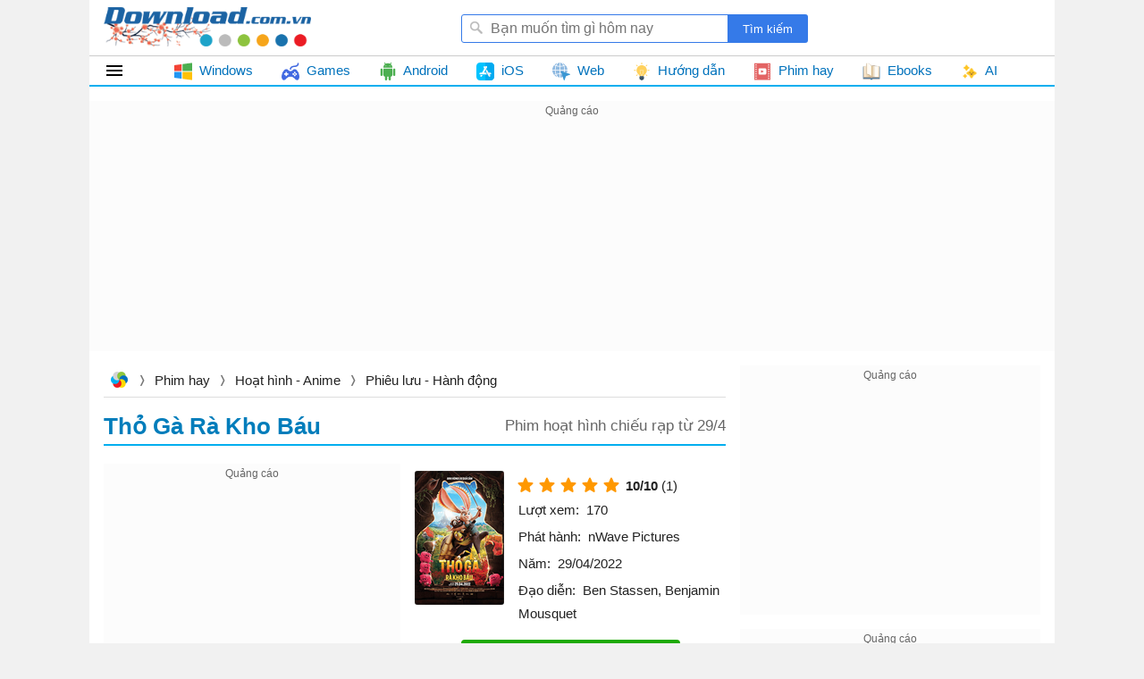

--- FILE ---
content_type: text/html; charset=utf-8
request_url: https://download.com.vn/chickenhare-and-the-hamster-of-darkness-162269
body_size: 40427
content:
<!DOCTYPE html><html lang="vi"><head><meta name="viewport" content="width=device-width, initial-scale=1.0"><meta charset="UTF-8"><meta property="fb:pages" content="162758303743829"><title>Thỏ Gà Rà Kho Báu - Phim hoạt hình chiếu rạp từ 29/4 - Download.com.vn</title><meta name="description" content="Thỏ Gà Rà Kho Báu, tên gốc tiếng Anh Chickenhare and the Hamster of Darkness, là bộ phim hoạt hình hài hước, cảm động ra rạp ngày 29/04/2022."><meta name="keywords" content="Thỏ Gà Rà Kho Báu,Chickenhare and the Hamster of Darkness,phim hoạt hình,phim hoạt hình chiếu rạp,phim chiếu rạp,phim Thỏ Gà Rà Kho Báu,lịch chiếu Thỏ Gà Rà Kho Báu"><link rel="canonical" href="https://download.com.vn/chickenhare-and-the-hamster-of-darkness-162269"><meta property="og:image" content="https://st.download.com.vn/data/image/2022/04/05/Chickenhare-and-the-Hamster-of-Darkness-700.jpg"><style>html,body,div,span,applet,object,iframe,h1,h2,h3,h4,h5,h6,p,blockquote,pre,a,abbr,acronym,address,big,cite,code,del,dfn,em,img,ins,kbd,q,s,samp,small,strike,strong,sub,sup,tt,var,b,u,i,center,dl,dt,dd,ol,ul,li,fieldset,form,label,legend,table,caption,article,aside,canvas,details,embed,figure,figcaption,footer,header,hgroup,menu,nav,output,ruby,section,summary,time,mark,audio,video{margin:0;padding:0;border:0;font-size:100%;font:inherit}article,aside,details,figcaption,figure,footer,header,hgroup,menu,nav,section{display:block}ol,ul{list-style:none}q{quotes:none}blockquote:before,blockquote:after,q:before,q:after{content:'';content:none}table{border-collapse:collapse;border-spacing:0}table[align='center']{margin-right:auto;margin-left:auto}.clear{clear:both;display:block;overflow:hidden;visibility:hidden;width:0;height:0}.clearfix:after{clear:both;content:' ';display:block;font-size:0;line-height:0;visibility:hidden;width:0;height:0}.clearfix{display:inline-block}* html .clearfix{height:1%}.clearfix{display:block}body{background:#666;color:rgba(0,0,0,.87);margin:0;font-size:15px;font-family:Arial,sans-serif;line-height:23px;min-height:101vh}a,a:visited{color:#0072bc;text-decoration:none}a:hover{color:#f8752b}a[data-popurl]{cursor:pointer}b,strong{font-weight:bold}i,em{font-style:italic}input{border-radius:3px;border:1px solid #ddd;margin:5px 0}select{color:#888;border-radius:3px;border:1px solid #ddd;margin:5px 0}button{padding:5px}div#logo{float:left}#logo a{width:250px;display:block;overflow:hidden;text-indent:-9999px;background:url(/themes/default/images/Logo.svg) center top no-repeat;height:54px;background-position:0 4px}#searchBox{margin-top:12px;float:right;position:relative;margin-right:260px}#searchBox form{height:32px;line-height:32px;vertical-align:top;display:inline-block;overflow:hidden}#searchBox #q{background:url(/themes/default/images/find.png) no-repeat 8px 6px #fff;display:inline-block;vertical-align:top;height:32px;padding-left:32px;padding-right:10px;margin:0;width:299px;border:0;border-radius:3px 0 0 3px;outline:0;border:1px solid #357ae8;box-sizing:border-box;font-size:16px;margin-right:-5px}#searchBox #platforms{margin:0 -4px;border-radius:0;display:inline-block;width:100px;border:0;height:31px;outline:0;background:url(/themes/default/images/SortDown.png) no-repeat right #fff;-webkit-appearance:none;-moz-appearance:none;-webkit-user-select:none;-moz-user-select:none;-ms-user-select:none;user-select:none;-moz-user-focus:none}#searchBox #btnHeaderFind{height:32px;vertical-align:top;text-align:center;background:#357ae8;color:#fff;width:90px;cursor:pointer;display:inline-block;border-radius:0;margin:0;border:0;outline:0;border-radius:0 3px 3px 0;-webkit-appearance:none;-moz-appearance:none}#header .link.tips{position:absolute;top:0;height:30px;right:-148px;cursor:pointer;color:rgba(0,0,0,.87);line-height:30px;border-radius:3px;border:1px solid transparent;padding:0 8px 0 32px;background:url(/themes/default/images/Tip.png) no-repeat 8px center;background-size:18px}#header .link:hover{color:#f8752b;border:1px solid #eee}#tabs{border-bottom:2px solid #02aeef;border-top:1px solid #ccc}.navigation{position:relative;line-height:32px;height:32px;margin:0}#mainNav{margin-bottom:16px;z-index:51;background:#fff;position:relative}.navigation li.home-menu{height:32px;width:79px;min-width:initial;text-indent:99999px;background:url(/themes/Default/images/home-32.png) no-repeat;background-size:24px;background-position:16px}.navigation li{float:left;margin:0;padding:0;white-space:nowrap;position:relative;width:auto;transform:none}.navigation li.item ul{border:1px solid #ccc;background:#fff!important}.navigation li.item.docs,.navigation li.item.linux,.navigation li.item.windowsphone,.navigation li.item.blackberry,.navigation li.item.symbian{display:none}.navigation li a{position:relative;display:block;padding:0 16px;color:#0072bc}.navigation li.home-menu ul{width:190px;height:auto;padding-left:8px;position:relative}.navigation li ul{display:block;list-style:none;position:absolute;padding:0;width:871px;border-top:1px solid #ccc;background:#fff;z-index:999;visibility:hidden;opacity:0;column-width:200px;column-gap:0;column-fill:auto;column-fill:balance;-moz-transition:all .1s ease-in;-o-transition:all .1s ease-in;-webkit-transition:all .1s ease-in;transition:all .1s ease-in}.first.home-menu ul ul{border-left:1px solid #ccc}.navigation li ul li{break-inside:avoid;list-style:none;width:220px;float:none;font-size:1em;font-weight:normal;background:none}.navigation li.home-menu ul li a{padding-top:4px;padding-bottom:4px;z-index:999}.navigation li ul li a{display:block;text-align:left;text-indent:0;padding:4px 0 4px 40px;color:initial;font-weight:normal;position:relative;overflow:hidden;-ms-text-overflow:ellipsis;-o-text-overflow:ellipsis;text-overflow:ellipsis;cursor:pointer}.navigation li.home-menu ul li:nth-child(1) ul{top:-1px}.navigation li.home-menu ul li ul{display:none;z-index:99;visibility:hidden;opacity:0;left:190px;position:absolute;height:440px;width:873px;padding:0 0 0 16px;right:auto;column-width:215px;column-gap:0;column-fill:auto;overflow:hidden}.navigation li.home-menu ul li{padding:0;float:left;display:block;background:none;width:100%}.navigation li.home-menu ul li.windowsphone{display:none}.navigation li.home-menu ul li ul li a{font-weight:normal}.navigation li.home-menu ul li ul li{width:initial;float:none}.navigation li ul li a img{height:24px;width:24px;position:absolute;top:8px;left:8px;-moz-filter:none;-ms-filter:none;-webkit-filter:none;filter:none}.navigation li a img{height:20px;width:20px;margin-right:4px;vertical-align:middle}.navigation>li ul a img{display:block}.navigation li:hover ul{visibility:visible;opacity:1}.navigation li.home-menu ul li:hover ul{display:block;visibility:visible;opacity:1}.navigation li.home-menu ul li:nth-child(1) ul{top:-1px}.navigation li.home-menu ul li:nth-child(2) ul{top:-41px}.navigation li.home-menu ul li:nth-child(3) ul{top:-81px}.navigation li.home-menu ul li:nth-child(4) ul{top:-121px}.navigation li.home-menu ul li:nth-child(5) ul{top:-161px}.navigation li.home-menu ul li:nth-child(6) ul{top:-201px}.navigation li.home-menu ul li:nth-child(7) ul{top:-241px}.navigation li.home-menu ul li:nth-child(8) ul{top:-281px}.navigation li.home-menu ul li:nth-child(9) ul{top:-321px}.navigation li.home-menu ul li:nth-child(10) ul{top:-361px}.navigation li.home-menu ul li:nth-child(11) ul{top:-401px}.navigation li.huong-dan ul{width:440px;right:0}.navigation li.phim ul,.navigation li.docs ul,.navigation li.games ul{width:479px;left:-154px}.navigation li.ebook ul{width:479px;left:-386px}.navigation li.games ul,.navigation li.huong-dan ul{width:220px;left:0}.navigation li.ios ul,.navigation li.android ul{left:-226px}.navigation li.android ul{left:-109px}.navigation li.web ul{width:669px;left:-112px}.navigation li.tai-lieu-nghien-cuu ul{left:-657px}.navigation li a:hover,.navigation li.home-menu ul li ul:hover{color:#f8752b}#container{width:1080px;margin:0 auto;background:#fff;overflow:hidden}#adpageexpanding{margin-top:8px;height:280px}.adbox{overflow:hidden;text-align:center;margin-bottom:16px;background:#f8f8f869}.adbox.in-article{border:1px solid #eee;margin:16px auto}.adbox iframe{max-width:100%}#page{padding-right:368px;position:relative;margin-bottom:8px;padding-left:16px;overflow:hidden}.post.one #page{padding-right:16px}.tip.post #page{padding-left:0;margin:0 16px 8px 16px}#page #maincontent{vertical-align:top;width:696px;overflow:hidden}.one #page #maincontent{width:initial}#header{padding:4px 16px;position:relative;z-index:51;background:#fff}#page #rightsidebar{width:336px;position:absolute;top:0;right:16px}#leftsidebar{width:192px;top:0;position:absolute}.phim #adpostsecond{margin:0 16px 0 0!important}.topdownloads{overflow:hidden;margin-bottom:16px;border-radius:3px}.topdownloads .listbox-view{border:1px solid #02aeef}#page.twocolumn #rightsidebar{width:336px;position:absolute;top:0;right:16px}#page.twocolumn #maincontent{vertical-align:top;width:696px;overflow:hidden}#page.twocolumn.leftside #rightsidebar{vertical-align:top;width:336px;float:left;overflow:hidden}#page.twocolumn.rightside #rightsidebar{vertical-align:top;width:336px;float:right;overflow:hidden}#page.twocolumn.rightside #maincontent{float:left;width:630px}.hide{display:none!important}.box-items{margin:0 -8px}.box-view.taxonomy{margin:0 8px}#mac{display:none}.ui-menu{background:#fff;border:1px solid #ccc;border-top:0;box-shadow:0 2px 10px #888;padding-bottom:8px;border-radius:2px;border-top-color:#d9d9d9}.titleSearch{display:table-cell;width:100%;vertical-align:middle;padding-left:8px}.titleSearch b{font-size:13px;font-weight:normal;color:rgba(0,0,0,.54)}.viewSearch{white-space:nowrap;vertical-align:sub}.ui-menu .ui-menu-item-wrapper{width:100%;display:table;vertical-align:middle}.imgSearch{vertical-align:middle;display:table-cell}.imgSearch img{width:32px;height:32px;max-width:32px!important;vertical-align:middle}.ui-menu .ui-menu-item{border-bottom:1px solid #eee;padding:8px;display:block}.ui-menu .ui-menu-item:last-child{border-bottom:0}.ui-menu-item .titleSearch:hover{color:#f8752b}.ui-menu .ui-state-focus,.ui-menu .ui-state-active{margin:0}.ui-autocomplete{max-width:387px!important;z-index:51;position:absolute!important;-webkit-overflow-scrolling:touch;max-height:400px!important;overflow:auto!important}.post .ui-autocomplete{z-index:9999}.ui-autocomplete:hover::-webkit-scrollbar-thumb{background:#ddd}.ui-autocomplete::-webkit-scrollbar{width:5px;border-radius:5px}.ui-autocomplete::-webkit-scrollbar-thumb{border-radius:1px;background:none;border-radius:5px}#scrolltop{position:fixed;bottom:32px;right:10px;z-index:9999;display:none;height:32px;width:32px;background:url(/themes/default/images/scrolltop.png) no-repeat center;background-size:32px;cursor:pointer}#scrolltop:hover{opacity:.87}.overlay{width:100%;height:100%;background:rgba(0,0,0,.54);position:fixed;left:0;visibility:hidden;top:0;right:0;bottom:0;content:' ';z-index:50}.overlay.show{visibility:visible;transition:.1s .2s}.adbox:before{content:'Quảng cáo';display:block;font-size:12px;color:#666}.ui-helper-hidden-accessible{border:0;clip:rect(0 0 0 0);height:1px;margin:-1px;overflow:hidden;padding:0;position:absolute;width:1px}#footer{margin:16px 8px 0 8px;background-repeat:no-repeat}#footer #bottomnav{border-top:3px solid #1a86ca;line-height:2em;text-align:right}#footer #copyright{color:#666;padding:0 5px}#footer #bottomnav a:after,#footer #bottomlink a:after{content:' |';color:#999}#footer #copyright a{color:#666}#footer #bottomnav a:last-child:after,#footer #bottomlink a:last-child:after{content:''}.detail-title{display:block;font-size:26px;margin:4px 0;font-weight:bold;color:#007dbb}.detail-title{border-bottom:2px solid #02aeef}.newver .detail-title{border-bottom:0}.detail-title img{max-height:30px;max-width:110px;padding-bottom:8px;vertical-align:middle;padding-right:4px;border-radius:3px}.detail-title em{color:#666;font-size:18px;font-weight:normal;font-style:normal}.detail-title em:before{content:""}.detail-title i{font-size:17px;display:block;color:#666;font-weight:normal;font-style:normal;float:right;line-height:40px;margin-left:5px}.detail-title .sw-name{line-height:40px}.download-info.top{margin:16px 0;width:50%;float:left;text-align:center;position:relative}.detail-info.top-info{float:right;width:50%;padding-top:16px;margin-bottom:16px}.newver .detail-info.top-info{float:none;width:initial;padding-top:8px;margin-bottom:initial;display:block}.latest-version{color:#f00;line-height:32px;text-indent:54px;display:block;text-align:center;position:relative;background:#fcf9c1}#detailview .download-button-hint{display:inline-block;margin-top:16px;color:#fff;width:229px;font-size:18px;font-weight:bold;background:#1faa00;padding:8px;border-radius:5px}#detailview .download-button-hint:hover{background-color:#1faa00}#detailview .download-button-hint:after{content:'Dành cho máy của bạn';color:#fff;display:block;font-weight:normal;font-size:13px}body.windows #detailview .download-info.top #DownloadButtonTop:after{background:url(/themes/default/images/windows-logo.svg)}body.mac #detailview .download-info.top #DownloadButtonTop:after{background:url(/themes/default/images/mac-os-logo.svg);background-size:24px}body.linux #detailview .download-info.top #DownloadButtonTop:after{background:url(/themes/default/images/linux-logo.svg);background-size:24px}body.android #detailview .download-info.top #DownloadButtonTop:after{background:url(/themes/default/images/android-logo.svg);background-size:24px}body.ios #detailview .download-info.top #DownloadButtonTop:after{background:url(/themes/default/images/app-store-black.svg);background-size:24px}body.web #detailview #DownloadButtonTop:after{background:url(/themes/default/images/click.svg);background-size:24px}.download-info.top .buy-content span,.download-info.top .affiliate-info span{color:#777}.download-info.top .buy-content span .itemprice{font-size:20px;color:#ec9b1c}.download-info.top .affiliate-info a,.download-info.top a.buyitem.long{width:185px;border-radius:4px;color:#fff;display:block;margin:15px auto 5px auto;height:38px;overflow:hidden;font-size:22px;font-weight:bold;line-height:38px;padding:0 30px;background:#ffab00}.download-info.top .affiliate-info a:hover,.download-info.top a.buyitem.long:hover{opacity:.9}.download-info.top .affiliate-info a span,.download-info.top .buyitem.long span{background:url(/themes/default/images/shop_cart.png) no-repeat left;padding-left:30px;color:#fff}.download-button,.download-button:visited{width:245px;font-weight:300;border-radius:4px;font-size:22px;line-height:40px;display:block;margin:0 auto;font-weight:bold;height:40px;color:#fff;background:#1faa00}.download-button:hover{opacity:.9;color:#fff}.download-button span{line-height:28px;display:block;line-height:42px;margin-left:8px}.download-info.top .download-button.button-wrong{background:#808080;box-shadow:none;border:0;text-shadow:none}#detailview .box-download #DownloadButtonTop:after{background:url(/themes/default/images/click.svg);width:24px;background-size:24px;height:24px;position:absolute;content:"";top:8px;left:66px;filter:brightness(0) invert(1)}.detail-info .relatedplatforms-info ul li a{display:block;height:36px;width:36px;overflow:hidden;text-indent:64px;white-space:nowrap;margin:0 5px;border-radius:18px}.detail-info .relatedplatforms-info ul li :nth-child(n+1){background:#02aeef}.detail-info .views-info{display:none}.content-overview{border-radius:5px;position:relative}.detail-content{padding:0;margin-bottom:16px}.detail-content .title{text-transform:uppercase;line-height:32px;font-size:1.5em;color:#666;padding:0 0 0 40px;font-weight:normal;background:url(/themes/default/images/information.png) left center no-repeat;margin:10px 0 0 0}#detailview .pdfviewer-button{width:245px;border-radius:4px;color:#fff;cursor:pointer;display:block;margin:16px auto 0 auto;height:38px;overflow:hidden;font-size:18px;font-weight:bold;line-height:38px;background:#ffab00}#detailview .pdfviewer-button:hover{opacity:.9}.docs .detail-title{border-bottom:3px solid #faa61a}.docs .topdownloads div.title{background:#faa61a}.docs .topdownloads{border:1px solid #faa61a}.docs .topdownloads.topview{border:initial}.docs .topdownloads div.title{background:#faa61a}#downloadbar{border-bottom:3px solid #f8f8f8;background:rgba(240,240,240,.96);width:100%;height:38px;position:fixed;top:0;z-index:9998;box-shadow:0 1px 1px #999}#downloadbar .content-wrapper{width:1000px;margin:0 auto;background:url(/themes/default/images/Logo-toolbar.png) no-repeat right}#floatleft{width:auto;display:inline-block;float:left}.item-more{line-height:26px;margin:4px 0}#floatleft a{color:#fff;text-transform:uppercase;line-height:2em;text-align:center;display:block;padding:0 20px;font-size:1.3em;font-weight:bold;border-radius:5px;margin:5px 10px 0 10px;border:solid 3px #f8f8f8;background:#1faa00;box-shadow:0 3px 6px 0 #9e9e9e}#floatleft a span{display:inline-block;background:url(/themes/default/images/ICO-2.png) no-repeat left;padding-left:35px}#floatright h3{width:600px;overflow:hidden;height:2.1em;color:#0072bc;display:inline-block;padding:0 10px;font-size:1.4em;line-height:2.2em}#floatright .software-icon{display:block}#floatright h3 i{font-size:.8em;font-style:normal;display:none}.detailpage .btn.showmore{display:block;border-radius:5px;overflow:hidden;font-size:22px;margin-bottom:16px;line-height:38px;padding:0 8px;text-align:center;position:relative;background:#ff9800;color:#fff;margin-top:16px;cursor:pointer}.detailpage .btn.showmore i{font-style:normal;position:absolute;left:0;top:0;bottom:0;padding:0 8px;background:#fb0}.detailpage .btn.showmore i:before{content:' ';border:7px solid transparent;border-left-color:#fb0;position:absolute;top:10.5px;right:-13px}#detailview .note{text-align:center;display:block;font-size:15px;margin-top:10px;color:#ff4500}.docs.pdf #adrightspecial{width:300px;float:right;margin-top:20px}.docs.pdf .download-info.top{max-width:336px;float:left}.docs.pdf .screenshots,.docs.pdf .detail-info{float:left;max-width:336px}.post.one #detailview #adrightspecial{margin-top:20px;width:336px;float:right}.post.one .download-info.top{max-width:336px;float:left}.post.one .download-info.top{max-width:336px;float:left}.post.one .download-info.top{max-width:336px;float:left}.post.one .screenshots,.post.one .detail-info{float:left;max-width:336px}.post.one .content-left .list-item,.post.pdf .content-left .list-item{break-inside:avoid;position:relative}.post.one .content-left .topdownloads .listbox-view,.post.pdf .content-left .topdownloads .listbox-view{right:auto;column-width:300px;padding:0 8px;column-fill:auto;column-fill:balance;position:relative;display:block;column-gap:16px;column-rule:1px solid #eee;top:0;margin-bottom:8px}.video .detail-info{margin-bottom:14px}.conten-video iframe{display:block;margin:auto;max-width:100%}.conten-video .videoUrl{margin-bottom:16px}.conten-video .list-items-download{justify-content:center}.conten-video .list-items-download li{width:17.2%;margin:0 4px;margin-bottom:8px}.post.one .content-left .relatedsoftwares .list-item{padding:5px 0;margin:0}.post.one #maincontent .topdownloads .listbox-view .list-item:nth-child(2n){background:#f8f8f8}.post.one .topdownloads .listbox-view .list-item .list-item-title .item-downloads{right:8px}.post.two .navigation .item:hover ul{visibility:visible;opacity:0}.post.one .content-left,.post.pdf .content-left{vertical-align:top;width:696px;float:left;overflow:hidden}.content-left .tags{margin-bottom:8px}.content-left .listbox-view .list-item .list-item-title .item-downloads{display:none}.video .relatedsoftwares{margin-bottom:8px}.content-left .topdownloads .listbox-view .list-item .list-item-title .item-downloads{display:block}.content-left .listbox-view .list-item .list-item-title{height:44px}.content-left .listbox-view .list-item .list-item-title .title:hover{color:#f8752b}.content-left .listbox-view .list-item:last-child{border-bottom:1px solid #eee}.post.one #page #rightsidebar,.post.pdf #page #rightsidebar{vertical-align:top;width:336px;float:right;position:inherit;right:0;overflow:hidden}.tip .detailpage{padding-right:352px;position:relative}#maincontent{overflow:hidden;position:relative}.rightsidebar{position:absolute;top:0;right:0;width:336px;overflow:hidden}.video .rightsidebar{right:16px}.post-detail .detail-info,.phim .detail-info.bottom{padding:8px 0;position:relative;border-top:1px solid #eee;border-bottom:1px solid #eee;top:-4px;right:0;float:none;width:100%}.post-detail .detail-info li,.phim .detail-info.bottom li{padding-top:0;display:inline-block;vertical-align:text-top;height:27px}.raty-view{display:inline-block;vertical-align:bottom;margin-left:8px}.rating{height:24px;width:120px;display:inline-block;vertical-align:bottom}.item-info span[itemprop="rating"],.item-info span[itemprop="votes"]{margin-right:0;display:inline-block;vertical-align:text-top}.item-info span[itemprop="ratingValue"],.item-info span[itemprop="ratingCount"]{margin-right:0;display:inline-block;vertical-align:text-top}.fa{display:inline-block;height:24px;width:24px;background:center no-repeat}.fa-star{background:url(/themes/default/images/icon-sprites.png);background-position:-1px -26px}.fa-star-o{background:url(/themes/default/images/icon-sprites.png);background-position:24px -221px}.detail-info .rating-info .item-info a{vertical-align:sub}.post-detail h1{font-size:24px;line-height:34px;font-weight:bold;margin-bottom:10px}.post-detail .infotip{font-size:1.2em;font-weight:normal;color:#666;text-align:right;margin:10px 0}.post-detail .detail-info li,.phim .detail-info.bottom li{padding-top:0}.detail-info li.sharebox{display:inline-block;vertical-align:top}.post-detail .sharebox,.phim .sharebox{position:absolute;top:6px;right:0}.post-detail .sharebox{height:24px}.sharebox{line-height:32px}.post-detail .breadcrumbs{padding:5px 5px 8px 5px}.textview p{margin-bottom:16px;line-height:1.625em;overflow-wrap:break-word}.tag-detail{background-color:#eee;line-height:25px;padding:5px 10px;margin-bottom:16px}.tag-detail span{font-size:1em}.tag-detail a{color:#6c2f96;font-weight:normal;font-size:1em;margin-right:20px;white-space:nowrap;display:inline-block}.tag-detail a{color:#6c2f96;font-weight:normal;font-size:1em;margin-right:20px;white-space:nowrap;display:inline-block}.more-news{display:block;margin-top:20px}.more-news h2{font-size:18px;line-height:28px;margin-bottom:10px}.viewmore{display:block;width:100%;text-align:center;height:40px;color:rgba(0,0,0,.87);cursor:pointer;position:relative}.more-news h2{font-size:18px;line-height:28px;margin-bottom:10px}.more-news .cards{display:flex;flex-wrap:wrap;margin:0 -8px}li.more-detail{max-width:33%;margin-bottom:8px;display:block;overflow:hidden;padding-bottom:8px}.listbox-large li:hover span{color:#f8752b}.thumb-detail{text-align:center;height:120px;overflow:hidden;margin-bottom:10px}.thumb-detail img{max-width:100%;display:block;border-radius:3px}.more-news li span{display:block;color:rgba(0,0,0,.87)}.tip .top-news.popularlists{margin-bottom:16px}.tip .top-news{border:1px solid #eee}.tip .more-news li:hover span{color:#f8752b}.tip .textview{margin-left:6px}.tip .title-top-news{font-size:18px;position:relative;padding:6px 0;line-height:28px;color:rgba(0,0,0,.87);display:block;text-indent:16px;border-bottom:1px solid #eee}.tip .top-news .list li{margin:12px 16px 12px 16px}.tip .top-news .list li{width:100%;max-width:calc(100% - 32px);border-bottom:1px dashed #ccc}.tip .top-news .list li a{min-height:74px;max-height:74px;padding-left:80px}.tip .list li a{display:block;min-height:96px;color:rgba(0,0,0,.87);max-height:96px;padding-left:96px;position:relative;overflow:hidden}.tip .top-news .list li img{width:64px;height:64px}.tip .list li img{border-radius:3px;position:absolute;left:0}.tip .list li a:hover{color:#f8752b}.tip .related-apps .list{padding:16px 0}.tip .related-apps .title-top-news{text-indent:0}.tip .top-news .list li:last-child{border-bottom:0}.tip .related-apps .star{width:81px;height:16px;display:inline-block;vertical-align:middle}.tip .related-apps .list-item a:hover{color:#f8752b}.tip .star-0{background:url(/themes/default/images/star.png) -80px no-repeat}.tip .star-1{background:url(/themes/default/images/star.png) -64px no-repeat}.tip .star-2{background:url(/themes/default/images/star.png) -48px no-repeat}.tip .star-3{background:url(/themes/default/images/star.png) -32px no-repeat}.tip .star-4{background:url(/themes/default/images/star.png) -16px no-repeat}.tip .star-5{background:url(/themes/default/images/star.png) no-repeat}.tip .related-apps .list-item a{margin:0;display:block;clear:both;color:initial;border-bottom:1px dotted #ccc;padding:12px 0 12px 0}.tip .listapp{margin-bottom:16px}.tip .related-apps .list-item a img{float:left;width:80px;height:80px;border-radius:3px;max-height:100px;margin-right:16px}.tip .related-apps .list-item a strong{display:block;max-height:46px;overflow:hidden;font-weight:normal}.tip .related-apps .list-item a .downloads{display:block;font-size:14px;color:#666}.tip .related-apps .list-item a .downloads i{color:#008000;font-style:normal}.tip .related-apps .list-item a strong{display:block;max-height:46px;overflow:hidden}.list-items-download{width:100%;display:flex;flex-wrap:wrap;height:100%;justify-content:space-between;position:relative}.list-items-download li a::after{content:"";background:url(/Themes/Default/images/app-store.svg) no-repeat;background-size:24px;width:24px;height:24px;display:block;position:absolute;top:8px;left:8px}.list-items-download li a.platform-android::after{background:url(/Themes/Default/images/playstore.svg) no-repeat}.list-items-download li a.platform-windows::after{background:url(/Themes/Default/images/windows.svg) no-repeat}.list-items-download li a.platform-web::after{background:url(/Themes/Default/images/global.svg) no-repeat}.list-items-download li a.platform-mac::after{background:url(/Themes/Default/images/macOS-color.svg) no-repeat}.list-items-download li{width:34.7%;margin-bottom:16px;border-radius:5px;line-height:40px;font-size:14px;position:relative;background:#fafafa;border:1px solid #ddd;padding:4px 4px 4px 40px;overflow:hidden}.list-items-download li:hover{border:1px solid #4caf50}.list-items-download li{display:block;color:#00aaf0}.list-items-download li .dname,.list-items-download li .dinfo{display:block;line-height:initial}.otherversions h3,.relatedsoftwares h3{font-weight:bold}.list-items-download li .dname{font-weight:bold;color:initial;font-size:inherit}.download-btn:hover{opacity:.9}.tip .author-info.ibottom,.video .author-info.ibottom{margin-bottom:4px}.tip .rate-view.bottom{margin-bottom:12px}.list-items-download li .drage,.list-items-download li .dvote{color:rgba(0,0,0,.54);font-size:13px;padding-right:16px;position:relative}.list-items-download li .drage{font-weight:bold}.list-items-download li .drage:before{content:"";background:url(/Themes/Default/images/star-border.svg) no-repeat;background-size:16px;width:16px;height:16px;display:block;position:absolute;top:-1px;right:1px;opacity:.32}.detail-content .titles{display:block;margin-bottom:8px;border-bottom:1px solid #ccc}.titles .tabs{display:inline-block;padding:3px 12px 3px 12px;font-weight:bold;cursor:pointer;color:rgba(0,0,0,.87);border-radius:3px 3px 0 0}.titles .tabs:hover{color:#f8752b}.titles #IntroLabel{border-bottom:3px solid #02aeef;cursor:inherit}.primary-download.list-download{margin-bottom:16px}.box-download{position:relative;display:block;text-align:center}.phim .download-button{margin-bottom:16px}.phim .download-button:hover{opacity:.9;color:#fff}.phim .top-info .downloads-info .item-info{background:inherit;text-indent:0}.phim .box-more{min-height:170px}.phim .screenshots img{max-height:162px}.phim .download-box .box-title{font-size:1.2em;background-position:0 0;text-transform:inherit}.newver .box-title{position:relative;padding-left:116px;min-height:100px}.box-title .software-icon{max-width:100px;max-height:100px;position:absolute;top:0;left:0}.detail-info.detailnew{display:flex;flex-wrap:wrap;width:50%;justify-content:center;padding-top:0}.detailnew .raty{display:block}.detailnew .downloads-info .item-label{display:block}.detail-info.detailnew li{width:33%;text-align:center;margin:0}.detail-info.detailnew .fa{height:16px;position:relative;width:16px}.detail-info.detailnew .fa-star{background:url(/themes/default/images/star-ye.svg);background-size:16px;filter:invert(73%) sepia(1%) saturate(0%) hue-rotate(134deg) brightness(84%) contrast(86%)}.detailnew .fa-star-o{background-size:16px}.detailnew .rating{width:96px;vertical-align:sub}.detailnew .rvote span{display:block;font-size:14px}.detailnew .rvote .vtt{font-size:20px}.box-info-bottom .detail-info.detailnew .item-label{width:66px;text-align:center;float:none;display:block;margin:0 auto;color:#999;font-size:14px}.detailnew .rmore.rrage,.vtt,.detailnew .item-info{font-size:20px;font-weight:bold;line-height:26px;display:block;text-align:center}.spantt{color:#999}.newver .box-info-bottom{padding:16px;border:0;border-radius:0;margin-bottom:16px;column-width:270px;column-fill:initial;position:relative;display:block;column-gap:initial;column-rule:initial;top:0}.mrlink{display:inline-block;border:1px solid #14ae5c;border-radius:3px;padding:4px 8px;margin-left:24px;margin-bottom:8px;color:initial!important}.mrlink:hover,.download-box .viewmore.ssview:hover{color:#f8752b!important}.hname{font-size:21px;font-weight:bold;margin:16px 16px 0 0;display:block}.bottomnew .detail-info .license-info .purchase{font-size:15px}.bottomnew .detail-info .license-info span:before{margin:0}.bottomnew .box-dtemv{border:1px solid #14ae5c;border-radius:3px;width:236px;margin:16px 0 0 0;margin-right:1px;float:right}.newver .box-info-bottom{display:flex;flex-wrap:wrap;justify-content:space-between;padding:0}.newver .box-info-bottom .dtemv{width:50%}.newver .bottomnew .raty-rage{font-size:28px;line-height:44px}.newver .bottomnew .raty-text.raty-vote{color:#939393;display:inline-block;position:relative;vertical-align:middle;font-size:12px}.newver .bottomnew .raty-text.raty-vote i{display:inline-block;width:17px;height:17px;background:url(/themes/default/images/user-79.svg) no-repeat center center;background-size:17px;vertical-align:text-top}.newver .download-box .download-title{font-size:18px;border-bottom:1px solid #eee;padding-bottom:8px}.newver .download-box .list-download .download-link-button{background:initial;padding:8px 0 8px 8px}.newver .listbox-urls li:hover{background:#f4f4f4}.newver .download-box .list-download .download-link-button{background:initial}.newver .download-box .list-download .download-link-button .link-download{background:url(/Themes/Default/images/Group-gree.svg) no-repeat 4px 4px;background-size:18px;color:#14ae5c;font-weight:bold}.newver .download-box .list-download .download-link-button.webicon:hover .link-download{background:url(/Themes/Default/images/Group-gree.svg) no-repeat 4px 4px;background-size:18px;color:#14ae5c}.download-box .viewmore.ssview{border:1px solid #14ae5c;color:initial!important;padding:2px 4px;max-width:188px;border-radius:3px;margin:16px auto;height:28px;line-height:28px}.dl-title{font-size:18px;display:block;padding-bottom:8px}.newver .list-items-download li a::after{filter:invert(0%) sepia(97%) saturate(14%) hue-rotate(324deg) brightness(105%) contrast(100%)}.newver .list-items-download li .dname{display:block;height:32px;line-height:32px}.newver .list-items-download li:hover{border:1px solid #8f8e8e}.newver .list-items-download li:hover a::after{filter:none}.newver .list-items-download{gap:0 16px;justify-content:initial}.box-author.tip h2{display:block;margin-bottom:8px;font-weight:bold;color:#fff;font-size:16px;line-height:24px;padding:8px 16px;background:#00adeb}.box-author.tip .opacity{color:rgba(0,0,0,.54);font-size:14px;max-width:254px;display:-webkit-box;-webkit-box-orient:vertical;-webkit-line-clamp:1;overflow:hidden}.box-author.tip h2 a{color:#fff}.box-author.tip{margin-bottom:16px}.box-author.tip .list li:hover{background:#eee;border-radius:3px}.box-author.tip .list li img{width:48px;height:48px;left:12px}.box-author.tip .list li a{display:block;min-height:60px;color:rgba(0,0,0,.87);max-height:60px;padding-left:70px;position:relative;overflow:hidden;padding-top:12px;padding-bottom:8px;line-height:16px}.box-author.tip .name-bold{line-height:24px;font-weight:bold;color:rgba(0,0,0,.68)}.newver .item-more .average-rating-stars.average-stars{background:url(/themes/default/images/star_ye.svg);background-size:18px}.newver .item-more .average-rating-stars{width:18px;height:18px;background-size:18px}.newver .item-more .average-rating-stars.stars::before{background:url(/themes/default/images/star_ye.svg);background-size:18px;height:18px}.newver .item-more .rating-icon{margin-left:0;display:inline-block;vertical-align:sub;width:85px}.newver .rtop{display:inline-block}.newver .topratynew .average-rating-stars.average-stars{background-size:16px}.newver .topratynew .average-rating-stars{width:16px;height:16px;background-size:16px}.newver .topratynew .average-rating-stars.stars::before{background-size:16px;height:16px}.newver .rmore.rrage{margin-bottom:5px;display:block}.newver .rmore.rrage.rtop{display:inline-block;vertical-align:top}.newver .topratynew .rating-icon{width:80px;margin:0 auto}.box-author.tip.relatedApp h2:hover{color:#fff}.breadcrumbs.nver{margin-bottom:0}.newver .listbox-urls{margin-bottom:16px}.newver .detail-title i.iInfoTip{display:block;float:none;margin-left:0;font-size:15px;line-height:26px}.newver .detail-title{margin:0}.newver .box-more-right .item-more{margin:0}.newver .bottomnew .detail-info .license-info .trial{font-size:15px}a.latest-version:hover{color:#f00}.newver .tthead,.newver .item-info.rating-b{margin-bottom:8px}.newver .download-box .list-download .download-link-button .link-title{padding-left:32px;position:relative}.newver .download-box .list-download .download-link-button .link-title::after{content:"";background:url(/Themes/Default/images/next-link.png) no-repeat;background-size:24px;width:24px;height:24px;position:absolute;top:-2px;left:0}.faq-container{max-width:960px;margin:0 auto;background-color:#fff;border-top:1px solid #e5e7eb;border-bottom:1px solid #e5e7eb}.faq-container .faq-title{font-size:21px;line-height:38px;font-weight:bold;text-align:left;font-family:"Roboto",Arial,sans-serif;color:#3f51b5;margin:8px 0;padding:0 8px}.faq-container .faq-list{display:flex;flex-direction:column}.faq-container .faq-item{background-color:#fff;border-bottom:1px solid #e5e7eb}.faq-container .faq-item:last-child{border-bottom:0}.faq-container .faq-question{display:flex;justify-content:space-between;align-items:center;width:100%;text-align:left;padding:8px;font-family:"Roboto",Arial,sans-serif;font-size:16px;font-weight:bold;color:#444;background-color:transparent;border:0;cursor:pointer;transition:background-color .2s ease-in-out}.faq-container .faq-question:hover{background-color:#f3f4f6}.faq-container .faq-question:focus{outline:0;box-shadow:inset 0 0 0 2px #3b82f6}.faq-container .faq-icon{width:24px;height:24px;color:#6b7280;transition:transform .3s ease-in-out;flex-shrink:0}.faq-container .faq-item.open .faq-icon{transform:rotate(180deg)}.faq-container .faq-answer{display:none;padding:0 16px 16px 16px}.faq-container .faq-answer p{margin:0;line-height:1.625;color:#4b5563}.box-faq{display:block;margin:16px 0}@media(max-width:768px){.faq-container .faq-title{font-size:28px}.faq-container .faq-question{font-size:16px}}.block-callout{padding:32px 16px 16px;margin:24px 0 16px 0;border:1px solid #2196f3;background:#2196f30a;border-radius:8px;position:relative}.block-callout h3{position:absolute;top:-16px;left:16px;background:#2196f3;color:#fff!important;padding:4px 16px!important;border-radius:16px}.comments{position:relative;overflow:hidden}.comments .head{border-bottom:1px solid #e9ebee;line-height:25px;margin-bottom:24px;padding:8px 0}.comments .total-comments{float:left;padding:11px 0;font-weight:bold}.comments .orderby{float:right;padding:8px 0}.comments .orderby .option{border:1px solid;border-radius:2px;box-sizing:content-box;font-size:14px;background:#f5f6f7;border-color:#ccd0d5;color:#4b4f56;-webkit-font-smoothing:antialiased;font-weight:bold;justify-content:center;padding:3px 4px;position:relative;text-align:center;text-shadow:none;vertical-align:middle}.comments .orderby span{font-size:14px;line-height:25px}.content-comment p>br{display:none}.comments .input-comment{border:1px solid #c5c5c5;position:relative;border-radius:5px}.comments{margin-bottom:16px}.comments .input-post{font-size:16px;padding:12px 8px;display:block}.comments .avatar{width:40px;height:40px;position:absolute;left:0;border-radius:50%;top:0;background:url(/Themes/Default/images/icon-comment.png) no-repeat;background-position:center}.comments .avatar.user{width:48px;height:48px}.comments .note-cmt{color:rgba(0,0,0,.54);font-size:12px;margin-top:0;margin-left:4px!important}.comments .main-comments{position:relative;padding-left:64px;display:block;margin-top:8px;padding-bottom:12px;margin-bottom:16px;border-bottom:1px solid #bdc7d8}.comments .box-mes{display:block;background:#f0f2f5;border-radius:10px;border-top-left-radius:0;padding:8px;overflow-y:auto;-webkit-overflow-scrolling:touch}.comments .box-mes pre{background:#f4fbf4;border-radius:5px;white-space:normal;max-height:initial;border:1px solid #f4fbf4}.comments .main-comments.main-reply{padding-left:56px}.comments.QA .main-comments.main-reply{margin-top:16px;border-bottom:0}.comments .main-comments img{border-radius:50%;box-shadow:initial;max-width:100%}.comments .input-post:empty:before{content:attr(placeholder);display:block;color:#90949c;font-size:16px;cursor:text}.comments .btn-post{padding:4px 24px;background-color:#288ad6;border-color:#288ad6;color:#fff;display:none;text-align:right;line-height:20px;font-size:14px;position:relative;border-radius:3px;text-align:center;cursor:pointer;margin-top:8px}.comments .btn-cancel,.comments .btn-remove{background:#f5f6f7;padding:3px 24px;border:1px solid #ccd0d5;display:none;font-size:14px;margin-right:4px;line-height:20px;border-radius:3px;color:rgba(0,0,0,.87);cursor:pointer}.comments .btn-cancel:hover,.comments .btn-remove:hover{background:#ebedf0}.comments .btn-post:hover{background-color:#1884d8;border-color:#1884d8;color:#fff}.comments a:hover{color:initial}.comments .active .btn-post,.comments .active .btn-cancel,.comments .active .btn-remove{display:inline-block}.comments .box-btn{display:block;height:32px;text-align:right}.noeven{pointer-events:none}.comments .items-comment{display:block;position:relative}.comments .list-comment li{position:relative;padding-left:48px}.comments .list-comment .avatar img{border-radius:50%;box-shadow:initial;max-width:100%;height:100%}.comments .list-comment .fullname{color:rgba(0,0,0,.87);display:inline-block;font-weight:bold;max-width:250px;margin-bottom:-6px;overflow:hidden;white-space:nowrap;cursor:pointer;position:relative;text-decoration:none}.comments .list-comment .message{display:block;color:initial}.post-detail .comments p{margin:0}.comments .box-mes strong{font-weight:bold}.comments .box-mes em{font-style:italic}.comments .input-comment em{font-style:italic}.comments .list-comment .action{display:block;position:relative}.comments .list-comment .action span{font-size:13px;color:rgba(0,0,0,.54);padding:0;border:0;line-height:20px}.comments .list-comment .action span[aria-hidden="true"]:hover{text-decoration:none;cursor:initial}.comments .list-comment .action .action-like{margin-left:4px}.comments .list-comment .action .date-custom:hover{text-decoration:none}.comments .list-comment .action span:hover{text-decoration:underline;cursor:pointer}.comments .list-comment .action .like:hover{cursor:initial;text-decoration:none}.comments .list-comment .icon-like{background:url(/Themes/Default/images/icon-like.png) no-repeat;width:14px;height:14px;display:inline-block;vertical-align:text-top}.comments .list-comment .action .date-custom{color:#90949c;text-decoration:none}.comments .list-comment li{margin-top:8px}.comments .btn.reply.disabled{pointer-events:none;opacity:.87}.comments .btn-post.on-reply{opacity:.87;pointer-events:none}.comments .in-active .btn-post.on-reply,.comments .in-active .btn-cancel,.comments .in-active .btn-remove{pointer-events:initial;display:inline-block;opacity:initial}.comments .off-like{display:none}.comments .name-reply{color:#4267b2}.comments .action-like.disabled{pointer-events:none}.comments .btn-post.iLoad{pointer-events:none}.comments .name-reply:hover{text-decoration:underline;color:#4267b2}.comments .box-more{text-align:center;display:block;text-align:center;position:relative;margin-top:16px}.comments .viewmore-comment{display:block;cursor:pointer;padding:8px;background:#3578e5;color:#fff;text-align:center;font-weight:bold;border-radius:2px}.comments .viewmore-comment:hover{background:#dddfe2;color:#fff}.comments .viewmore-comment.loading{border:0;text-indent:-99999px;padding:0;background:#fff;vertical-align:text-bottom;display:inline-block}.comments .fullname[data-role="2"]:after{content:"";background:url(/Themes/Default/images/icon-verified.png) no-repeat;width:12px;height:12px;margin-left:4px;display:inline-block}.subtab.subMore li:nth-child(n+4){display:none}.moreSub{margin-top:4px;display:block;cursor:pointer}.moreSub:before{content:"";background:url(/Themes/Default/images/reply.png) no-repeat;width:16px;height:10px;display:inline-block;margin-right:6px;opacity:.54}.comments .moreSub:hover{color:#ff4500}.comments .message a{color:#039}.comments .message a:hover{color:#ff4500}.comments .moreSub:hover:before{filter:invert(37%) sepia(69%) saturate(4865%) hue-rotate(1deg) brightness(103%) contrast(105%)}.comments .loading{display:inline-block;width:24px;height:24px}.comments .loading:after{content:" ";display:block;width:16px;height:16px;position:absolute;top:0;border-radius:50%;border:3px solid #9e9e9e;border-color:#9e9e9e transparent #9e9e9e transparent;animation:lds-dual-ring 1.2s linear infinite}.comments.QA .list-comment>li{margin-left:0;margin:16px 0;padding-bottom:8px}.QA .items-comment{margin-top:16px}@keyframes lds-dual-ring{0%{transform:rotate(0deg)}100%{transform:rotate(360deg)}}@media screen and (max-width:640px){.comments .fullname[data-role="2"]:before{top:2px}.comments{padding:16px;background:#fff}.comments .list-comment li{padding-left:48px}.main-comments>.avatar{display:none}.comments.QA{padding:0}.comments .orderby .option{font-size:16px;padding:1px 4px}.comments .viewmore-comment:hover{background:#3578e5;color:#fff}.comments .main-comments img{display:none}.comments .main-comments{padding-left:0}.comments .list-comment li.item-cmt{padding-bottom:0;padding-left:48px}.comments .list-comment li.item-cmt:last-child{border-bottom:0}.comments .list-comment .subtab img{max-width:24px}.comments .list-comment .subtab li{padding-left:40px}.comments .list-comment .subtab{margin-left:-8px}.comments .subtab .avatar{width:24px;height:24px;left:8px;background-size:24px}.comments .list-comment .fullname{line-height:20px}.comments .main-comments.main-reply{padding-left:0}.comments .list-comment .action{line-height:18px;margin-top:2px}.comments .main-comments.main-reply{margin-left:8px;margin-top:4px}.comments .total-comments{font-size:16px}.comments .note-cmt{line-height:19px}}.QArating{white-space:nowrap;display:inline-block;background:#eee;border-radius:3px;min-width:130px;height:32px;line-height:32px;text-align:center}.QArating a{display:inline-block;white-space:nowrap;width:33.3%}.QArating .Downvote,.QArating .Upvote{height:32px;cursor:pointer;max-width:40px}.QArating .Downvote:hover,.QArating .Upvote:hover{opacity:.87}.QArating .Downvote::after{content:'';background:url(/Themes/Default/images/dislike.png) 6px 6px no-repeat;background-size:20px;opacity:.32;display:inline-block;vertical-align:middle;width:32px;height:32px}.QArating .Upvote::after{content:'';background:url(/Themes/Default/images/like.png) 6px 6px no-repeat;background-size:20px;opacity:.32;display:inline-block;vertical-align:middle;width:32px;height:32px}.QAaction{display:block;position:relative}.QAanswer{position:absolute;top:0;right:0;height:24px;border-radius:3px;color:#fff;line-height:24px;padding:4px 32px;background:#58257b url(/Themes/Default/images/edit-icon.png) 6px 6px no-repeat;background-size:20px;cursor:pointer}.QAanswer:hover{opacity:.87}.comments.QA .main-comments{margin-bottom:0;margin-top:32px}.Answerrating .Upvote{background:url(/Themes/Default/images/like.png) 6px -1px no-repeat;background-size:20px;opacity:.32}.comments .list-comment .action .date-custom:hover{cursor:initial}.Answerrating .Downvote{background:url(/Themes/Default/images/dislike.png) 6px 2px no-repeat;background-size:20px;opacity:.32}.Answerrating .Upvote:hover,.Answerrating .Downvote:hover{opacity:.54}.Totalvote:hover{cursor:initial;text-decoration:none}.QAaction{border-bottom:1px solid #eee;padding-bottom:16px}.Answerrating{margin-right:4px;margin-left:-6px}.comments.QA .list-comment .action span:hover{text-decoration:initial}.Answerrating .Downvote,.Answerrating .Upvote{height:24px;cursor:pointer;display:inline-block;width:32px;vertical-align:middle}.post-detail .Totalvote:hover{color:initial}#trumbowyg-icons{overflow:hidden;visibility:hidden;height:0;width:0}#trumbowyg-icons svg{height:0;width:0}.trumbowyg-box *,.trumbowyg-box *::before,.trumbowyg-box *::after,.trumbowyg-modal *,.trumbowyg-modal *::before,.trumbowyg-modal *::after{box-sizing:border-box}.trumbowyg-box svg,.trumbowyg-modal svg{width:22px;height:100%;filter:invert(41%) sepia(0%) saturate(0%) hue-rotate(165deg) brightness(91%) contrast(84%)}.trumbowyg-box,.trumbowyg-editor{display:block;position:relative;width:100%;border-radius:5px;min-height:56px}.trumbowyg-box strong{font-weight:bold}.trumbowyg-box .trumbowyg-editor{margin:0 auto}.trumbowyg-box.trumbowyg-fullscreen{background:#fefefe;border:0!important}.trumbowyg-editor,.trumbowyg-textarea{position:relative;box-sizing:border-box;padding:20px;min-height:72px;width:100%;border-style:none;resize:none;outline:0;overflow:auto;-webkit-user-select:text;-moz-user-select:text;-ms-user-select:text;user-select:text}.trumbowyg-editor.trumbowyg-autogrow-on-enter,.trumbowyg-textarea.trumbowyg-autogrow-on-enter{transition:height 300ms ease-out}.trumbowyg-box-blur .trumbowyg-editor *,.trumbowyg-box-blur .trumbowyg-editor::before{color:transparent!important;text-shadow:0 0 7px #333}@media screen and (min-width:0 \0){.trumbowyg-box-blur .trumbowyg-editor *,.trumbowyg-box-blur .trumbowyg-editor::before{color:rgba(200,200,200,.6)!important}}@supports(-ms-accelerator:true){.trumbowyg-box-blur .trumbowyg-editor *,.trumbowyg-box-blur .trumbowyg-editor::before{color:rgba(200,200,200,.6)!important}}.trumbowyg-box-blur .trumbowyg-editor img,.trumbowyg-box-blur .trumbowyg-editor hr{opacity:.2}.trumbowyg-textarea{position:relative;display:block;overflow:auto;border:0;font-size:16px;font-family:"Inconsolata","Consolas","Courier","Courier New",sans-serif;line-height:18px}.trumbowyg-box.trumbowyg-editor-visible .trumbowyg-textarea{height:1px!important;width:25%;min-height:0!important;padding:0!important;background:none;opacity:0!important}.trumbowyg-box.trumbowyg-editor-hidden .trumbowyg-textarea{display:block;margin-bottom:1px}.trumbowyg-box.trumbowyg-editor-hidden .trumbowyg-editor{display:none}.trumbowyg-box.trumbowyg-disabled .trumbowyg-textarea{opacity:.8;background:none}.trumbowyg-editor[contenteditable=true]:empty:not(:focus)::before{content:attr(placeholder);color:#999;pointer-events:none;white-space:break-spaces}.trumbowyg-button-pane{width:100%;border-radius:5px 5px 0 0;min-height:36px;background:#fff;border-bottom:1px solid #c5c5c5;margin:0;padding:0 5px;white-space:nowrap;overflow:hidden;overflow-x:auto;position:relative;list-style-type:none;line-height:10px;backface-visibility:hidden;z-index:11}.trumbowyg-button-pane::after{content:" ";display:block;position:absolute;top:36px;left:0;right:0;width:100%;height:1px;background:#d7e0e2}.trumbowyg-button-pane .trumbowyg-button-group{display:inline-block}.trumbowyg-button-pane .trumbowyg-button-group .trumbowyg-fullscreen-button svg{color:transparent}.trumbowyg-button-pane .trumbowyg-button-group::after{content:" ";display:inline-block;width:1px;background:#d7e0e2;margin:0 5px;height:35px;vertical-align:top}.trumbowyg-button-pane .trumbowyg-button-group:last-child::after{content:none}.trumbowyg-button-pane button{display:inline-block;position:relative;width:35px;height:35px;padding:1px 6px!important;overflow:hidden;border:0;cursor:pointer;background:none;vertical-align:middle;transition:background-color 150ms,opacity 150ms}.trumbowyg-button-pane button:hover{background:#eee}.trumbowyg-button-pane button.trumbowyg-textual-button{width:auto;line-height:35px;-webkit-user-select:none;-moz-user-select:none;-ms-user-select:none;user-select:none}.trumbowyg-button-pane.trumbowyg-disable button:not(.trumbowyg-not-disable):not(.trumbowyg-active),.trumbowyg-button-pane button.trumbowyg-disable,.trumbowyg-disabled .trumbowyg-button-pane button:not(.trumbowyg-not-disable):not(.trumbowyg-viewHTML-button){opacity:.2;cursor:default}.trumbowyg-button-pane.trumbowyg-disable .trumbowyg-button-group::before,.trumbowyg-disabled .trumbowyg-button-pane .trumbowyg-button-group::before{background:#e3e9eb}.trumbowyg-button-pane button:not(.trumbowyg-disable):hover,.trumbowyg-button-pane button:not(.trumbowyg-disable):focus,.trumbowyg-button-pane button.trumbowyg-active{background-color:#eee;outline:0}.trumbowyg-button-pane .trumbowyg-open-dropdown::after{display:block;content:" ";position:absolute;top:25px;right:3px;height:0;width:0;border:3px solid transparent;border-top-color:#555}.trumbowyg-button-pane .trumbowyg-open-dropdown.trumbowyg-textual-button{padding-left:10px!important;padding-right:18px!important}.trumbowyg-button-pane .trumbowyg-open-dropdown.trumbowyg-textual-button::after{top:17px;right:7px}.trumbowyg-button-pane .trumbowyg-right{float:right}.trumbowyg-dropdown{max-width:300px;max-height:250px;overflow-y:auto;overflow-x:hidden;white-space:nowrap;border:1px solid #ecf0f1;padding:5px 0;border-top:0;background:#fff;margin-left:-1px;box-shadow:rgba(0,0,0,.1) 0 2px 3px;z-index:12}.trumbowyg-dropdown button{display:block;width:100%;height:35px;line-height:35px;text-decoration:none;background:#fff;padding:0 20px 0 10px;color:#333!important;border:0;cursor:pointer;text-align:left;font-size:15px;transition:all 150ms}.trumbowyg-dropdown button:hover,.trumbowyg-dropdown button:focus{background:#ecf0f1}.trumbowyg-dropdown button svg{float:left;margin-right:14px}.trumbowyg-modal{position:absolute;top:0;left:50%;transform:translateX(-50%);max-width:520px;width:100%;height:350px;z-index:12;overflow:hidden;backface-visibility:hidden}.trumbowyg-modal-box{position:absolute;top:0;left:50%;transform:translateX(-50%);max-width:500px;width:calc(100% - 20px);padding-bottom:45px;z-index:1;background-color:#fff;text-align:center;font-size:16px;box-shadow:rgba(0,0,0,.2) 0 2px 3px;backface-visibility:hidden}.trumbowyg-modal-box .trumbowyg-modal-title{font-size:24px;font-weight:bold;margin:0 0 20px;padding:15px 0 13px;display:block;border-bottom:1px solid #eee;color:#333;background:#fbfcfc}.trumbowyg-modal-box .trumbowyg-progress{width:100%;height:3px;position:absolute;top:58px}.trumbowyg-modal-box .trumbowyg-progress .trumbowyg-progress-bar{background:#2bc06a;width:0;height:100%;transition:width 150ms linear}.trumbowyg-modal-box label{display:block;position:relative;margin:15px 12px;height:29px;line-height:29px;overflow:hidden}.trumbowyg-modal-box label .trumbowyg-input-infos{display:block;text-align:left;height:25px;line-height:25px;transition:all 150ms}.trumbowyg-modal-box label .trumbowyg-input-infos span{display:block;color:#69878f;background-color:#fbfcfc;border:1px solid #dedede;padding:0 7px;width:150px}.trumbowyg-modal-box label .trumbowyg-input-infos span.trumbowyg-msg-error{color:#e74c3c}.trumbowyg-modal-box label.trumbowyg-input-error input,.trumbowyg-modal-box label.trumbowyg-input-error textarea{border:1px solid #e74c3c}.trumbowyg-modal-box label.trumbowyg-input-error .trumbowyg-input-infos{margin-top:-27px}.trumbowyg-modal-box label input{position:absolute;top:0;right:0;height:27px;line-height:27px;border:1px solid #dedede;background:#fff;font-size:16px;max-width:330px;width:70%;padding:0 7px;transition:all 150ms}.trumbowyg-modal-box label input:hover,.trumbowyg-modal-box label input:focus{outline:0;border:1px solid #95a5a6}.trumbowyg-modal-box label input:focus{background:#fbfcfc}.trumbowyg-modal-box label input[type="checkbox"]{left:6px;top:6px;right:auto;height:16px;width:16px}.trumbowyg-modal-box label input[type="checkbox"]+.trumbowyg-input-infos span{width:auto;padding-left:25px}.trumbowyg-modal-box .error{margin-top:25px;display:block;color:#f00}.trumbowyg-modal-box .trumbowyg-modal-button{position:absolute;bottom:10px;right:0;text-decoration:none;color:#fff;display:block;width:100px;height:35px;line-height:33px;margin:0 10px;background-color:#333;border:0;cursor:pointer;font-size:16px;transition:all 150ms}.trumbowyg-modal-box .trumbowyg-modal-button.trumbowyg-modal-submit{right:110px;background:#2bc06a}.trumbowyg-modal-box .trumbowyg-modal-button.trumbowyg-modal-submit:hover,.trumbowyg-modal-box .trumbowyg-modal-button.trumbowyg-modal-submit:focus{background:#40d47e;outline:0}.trumbowyg-modal-box .trumbowyg-modal-button.trumbowyg-modal-submit:active{background:#25a25a}.trumbowyg-modal-box .trumbowyg-modal-button.trumbowyg-modal-reset{color:#555;background:#e6e6e6}.trumbowyg-modal-box .trumbowyg-modal-button.trumbowyg-modal-reset:hover,.trumbowyg-modal-box .trumbowyg-modal-button.trumbowyg-modal-reset:focus{background:#fbfbfb;outline:0}.trumbowyg-modal-box .trumbowyg-modal-button.trumbowyg-modal-reset:active{background:#d5d5d5}.trumbowyg-overlay{position:absolute;background-color:rgba(255,255,255,.5);height:100%;width:100%;left:0;display:none;top:0;z-index:10}body.trumbowyg-body-fullscreen{overflow:hidden}.trumbowyg-fullscreen{position:fixed;top:0;left:0;width:100%;height:100%;margin:0;padding:0;z-index:99999}.trumbowyg-fullscreen.trumbowyg-box,.trumbowyg-fullscreen .trumbowyg-editor{border:0}.trumbowyg-fullscreen .trumbowyg-editor,.trumbowyg-fullscreen .trumbowyg-textarea{height:calc(100% - 37px)!important;overflow:auto}.trumbowyg-fullscreen .trumbowyg-overlay{height:100%!important}.trumbowyg-fullscreen .trumbowyg-button-group .trumbowyg-fullscreen-button svg{color:#222;fill:transparent}.trumbowyg-editor object,.trumbowyg-editor embed,.trumbowyg-editor video,.trumbowyg-editor img{max-width:100%}.trumbowyg-editor video,.trumbowyg-editor img{height:auto}.trumbowyg-editor img{cursor:move}.trumbowyg-editor canvas:focus{outline:0}.trumbowyg-editor.trumbowyg-reset-css{background:#fefefe!important;font-size:16px!important;line-height:1.45em!important;color:#333}.trumbowyg-editor.trumbowyg-reset-css a{color:#039!important;text-decoration:underline!important}.trumbowyg-editor.trumbowyg-reset-css div,.trumbowyg-editor.trumbowyg-reset-css p,.trumbowyg-editor.trumbowyg-reset-css ul,.trumbowyg-editor.trumbowyg-reset-css ol,.trumbowyg-editor.trumbowyg-reset-css blockquote{box-shadow:none!important;background:none!important;margin:0!important;font-size:16px!important;border:0}.trumbowyg-editor.trumbowyg-reset-css iframe,.trumbowyg-editor.trumbowyg-reset-css object,.trumbowyg-editor.trumbowyg-reset-css hr{margin-bottom:8px!important}.trumbowyg-editor.trumbowyg-reset-css blockquote{margin-left:32px!important;font-style:italic!important;color:#555}.trumbowyg-editor.trumbowyg-reset-css ul{list-style:disc}.trumbowyg-editor.trumbowyg-reset-css ol{list-style:decimal}.trumbowyg-editor.trumbowyg-reset-css ul,.trumbowyg-editor.trumbowyg-reset-css ol{padding-left:20px!important}.trumbowyg-editor.trumbowyg-reset-css ul ul,.trumbowyg-editor.trumbowyg-reset-css ol ol,.trumbowyg-editor.trumbowyg-reset-css ul ol,.trumbowyg-editor.trumbowyg-reset-css ol ul{border:0;margin:2px!important;padding:0!important;padding-left:24px!important}.trumbowyg-editor.trumbowyg-reset-css hr{display:block;height:1px;border:0;border-top:1px solid #ccc}.trumbowyg-editor.trumbowyg-reset-css h1,.trumbowyg-editor.trumbowyg-reset-css h2,.trumbowyg-editor.trumbowyg-reset-css h3,.trumbowyg-editor.trumbowyg-reset-css h4{color:#111;background:none;margin:0!important;padding:0!important;font-weight:bold}.trumbowyg-editor.trumbowyg-reset-css h1{font-size:32px!important;line-height:38px!important;margin-bottom:20px!important}.trumbowyg-editor.trumbowyg-reset-css h2{font-size:26px!important;line-height:34px!important;margin-bottom:15px!important}.trumbowyg-editor.trumbowyg-reset-css h3{font-size:22px!important;line-height:28px!important;margin-bottom:7px!important}.trumbowyg-editor.trumbowyg-reset-css h4{font-size:16px!important;line-height:22px!important;margin-bottom:7px!important}.trumbowyg-dark .trumbowyg-textarea{background:#111;color:#ddd}.trumbowyg-dark .trumbowyg-box{border:1px solid #343434}.trumbowyg-dark .trumbowyg-box.trumbowyg-fullscreen{background:#111}.trumbowyg-dark .trumbowyg-box.trumbowyg-box-blur .trumbowyg-editor *,.trumbowyg-dark .trumbowyg-box.trumbowyg-box-blur .trumbowyg-editor::before{text-shadow:0 0 7px #ccc}@media screen and (min-width:0 \0){.trumbowyg-dark .trumbowyg-box.trumbowyg-box-blur .trumbowyg-editor *,.trumbowyg-dark .trumbowyg-box.trumbowyg-box-blur .trumbowyg-editor::before{color:rgba(20,20,20,.6)!important}}@supports(-ms-accelerator:true){.trumbowyg-dark .trumbowyg-box.trumbowyg-box-blur .trumbowyg-editor *,.trumbowyg-dark .trumbowyg-box.trumbowyg-box-blur .trumbowyg-editor::before{color:rgba(20,20,20,.6)!important}}.trumbowyg-dark .trumbowyg-box svg{fill:#ecf0f1;color:#ecf0f1}.trumbowyg-dark .trumbowyg-button-pane{background-color:#222;border-bottom-color:#343434}.trumbowyg-dark .trumbowyg-button-pane::after{background:#343434}.trumbowyg-dark .trumbowyg-button-pane .trumbowyg-button-group:not(:empty)::after{background-color:#343434}.trumbowyg-dark .trumbowyg-button-pane .trumbowyg-button-group:not(:empty) .trumbowyg-fullscreen-button svg{color:transparent}.trumbowyg-dark .trumbowyg-button-pane.trumbowyg-disable .trumbowyg-button-group::after{background-color:#2a2a2a}.trumbowyg-dark .trumbowyg-button-pane button:not(.trumbowyg-disable):hover,.trumbowyg-dark .trumbowyg-button-pane button:not(.trumbowyg-disable):focus,.trumbowyg-dark .trumbowyg-button-pane button.trumbowyg-active{background-color:#333}.trumbowyg-dark .trumbowyg-button-pane .trumbowyg-open-dropdown::after{border-top-color:#fff}.trumbowyg-dark .trumbowyg-fullscreen .trumbowyg-button-pane .trumbowyg-button-group:not(:empty) .trumbowyg-fullscreen-button svg{color:#ecf0f1;fill:transparent}.trumbowyg-dark .trumbowyg-dropdown{border-color:#222;background:#333;box-shadow:rgba(0,0,0,.3) 0 2px 3px}.trumbowyg-dark .trumbowyg-dropdown button{background:#333;color:#fff!important}.trumbowyg-dark .trumbowyg-dropdown button:hover,.trumbowyg-dark .trumbowyg-dropdown button:focus{background:#222}.trumbowyg-dark .trumbowyg-modal-box{background-color:#222}.trumbowyg-dark .trumbowyg-modal-box .trumbowyg-modal-title{border-bottom:1px solid #555;color:#fff;background:#3c3c3c}.trumbowyg-dark .trumbowyg-modal-box label{display:block;position:relative;margin:15px 12px;height:27px;line-height:27px;overflow:hidden}.trumbowyg-dark .trumbowyg-modal-box label .trumbowyg-input-infos span{color:#eee;background-color:#2f2f2f;border-color:#222}.trumbowyg-dark .trumbowyg-modal-box label .trumbowyg-input-infos span.trumbowyg-msg-error{color:#e74c3c}.trumbowyg-dark .trumbowyg-modal-box label.trumbowyg-input-error input,.trumbowyg-dark .trumbowyg-modal-box label.trumbowyg-input-error textarea{border-color:#e74c3c}.trumbowyg-dark .trumbowyg-modal-box label input{border-color:#222;color:#eee;background:#333}.trumbowyg-dark .trumbowyg-modal-box label input:hover,.trumbowyg-dark .trumbowyg-modal-box label input:focus{border-color:#626262}.trumbowyg-dark .trumbowyg-modal-box label input:focus{background-color:#2f2f2f}.trumbowyg-dark .trumbowyg-modal-box .trumbowyg-modal-button.trumbowyg-modal-submit{background:#1b7943}.trumbowyg-dark .trumbowyg-modal-box .trumbowyg-modal-button.trumbowyg-modal-submit:hover,.trumbowyg-dark .trumbowyg-modal-box .trumbowyg-modal-button.trumbowyg-modal-submit:focus{background:#25a25a}.trumbowyg-dark .trumbowyg-modal-box .trumbowyg-modal-button.trumbowyg-modal-submit:active{background:#176437}.trumbowyg-dark .trumbowyg-modal-box .trumbowyg-modal-button.trumbowyg-modal-reset{background:#333;color:#ccc}.trumbowyg-dark .trumbowyg-modal-box .trumbowyg-modal-button.trumbowyg-modal-reset:hover,.trumbowyg-dark .trumbowyg-modal-box .trumbowyg-modal-button.trumbowyg-modal-reset:focus{background:#444}.trumbowyg-dark .trumbowyg-modal-box .trumbowyg-modal-button.trumbowyg-modal-reset:active{background:#111}.trumbowyg-dark .trumbowyg-overlay{background-color:rgba(15,15,15,.6)}.trumbowyg-dropdown-emoji{width:265px;padding:7px 0 7px 5px}.trumbowyg-dropdown-emoji svg{display:none!important}.trumbowyg-dropdown-emoji button{display:block;position:relative;float:left;height:26px;width:26px;padding:0;margin:2px;line-height:24px;text-align:center}.trumbowyg-dropdown-emoji button:hover::after,.trumbowyg-dropdown-emoji button:focus::after{display:block;position:absolute;top:-5px;left:-5px;height:27px;width:27px;background:inherit;box-shadow:#000 0 0 2px;z-index:10;background-color:transparent}.trumbowyg .emoji{width:22px;height:22px;display:inline-block}.publisher-softwares{font-weight:bold;padding:0 0 0 30px;display:block;background:url(/themes/default/images/more-pub.png) no-repeat;margin:8px}.publisher-softwares a{font-size:16px;font-weight:bold}.publisher-softwares a em{font-style:normal}.detail-info .rating-info span.item-label,.detail-info .publisher-info span.item-label,.detail-info .version-info span.item-label,.detail-info .license-info span.item-label,.detail-info .filesize-info span.item-label,.detail-info .dateadded-info span.item-label,.detail-info .limitations-info span.item-label,.detail-info .downloads-info span.item-label,.requirements-info span.item-label{width:89px;margin-right:8px;display:inline-block;float:left}.detail-info.top-info .filesize-info span.item-label,.detail-info.top-info .dateadded-info span.item-label,.detail-info.top-info .requirements-info span.item-label,.phim .detail-info .downloads-info span.item-label,.phim .detail-info .publisher-info span.item-label{width:initial}.box-more{padding-left:116px;display:block;min-height:108px;position:relative;margin-top:8px;margin-bottom:16px}.post.two .download-info.top{margin-top:24px}.screenshots{position:absolute;top:0;left:0}.detail-info .license-info .free{font-size:15px;color:#3cc203}.detail-info .license-info .trial{font-size:15px;color:#007ec1}.detail-info .license-info .purchase{font-size:15px;color:#d11b1a}.detail-info .license-info .free:before{content:""}.detail-info .license-info .purchase:before{content:""}.detail-info .license-info .trial:before{content:""}.detail-info .license-info span:before{color:#fff;border-radius:3px;text-transform:uppercase;font-size:9px;vertical-align:bottom;margin:0 8px 0 0;font-family:Tahoma}.top-info .downloads-info .item-info{background:url(/themes/default/images/download.svg) 0 5px no-repeat;background-size:13px;text-indent:20px;display:block}.screenshots{display:inline-block;margin-bottom:20px}.screenshots a{display:inline-block;vertical-align:middle}.screenshots img{max-height:100px;max-width:100px;border-radius:3px}.screenshots img.qcode{border:0;width:auto;height:auto;box-shadow:none}.detail-info .list-items li{border-bottom:0}.detail-info .rating-info{height:27px}.rating{height:24px;vertical-align:top}.rmore{display:inline-block;vertical-align:text-top}.rmore.rrage{font-weight:bold}.requirements-info.item-more{margin-bottom:4px;overflow:hidden}.item-info.click-rating .raty,.item-info.rating-b .raty,.item-infos.click-rating .raty,.item-infos.rating-b .raty{height:26px;display:inline-block;vertical-align:bottom}.rating-info .raty{margin-left:-4px}.item-info span[itemprop="rating"],.item-info span[itemprop="votes"]{margin-right:0;display:inline-block;vertical-align:text-top}.item-info span[itemprop="ratingValue"],.item-info span[itemprop="ratingCount"]{margin-right:0;display:inline-block;vertical-align:text-top}.fa{display:inline-block;height:24px;position:relative;width:24px;background:center no-repeat}.fa-star{background:url(/themes/default/images/star-ye.svg);background-size:24px}.fa-star-o{background:url(/themes/default/images/star-border.svg);background-size:24px;opacity:.32}.toolbox{position:relative;margin-bottom:16px}.toolbox .ratingbox{display:inline-block;float:left;min-height:32px;line-height:32px;margin-right:16px}.toolbox .ratingbox .rating{float:left;min-width:120px;min-height:24px}.sharebox{position:relative;text-align:center;display:inline-block}.toolbox .votes{display:inline-block;position:relative;margin-left:8px;padding-right:20px}.toolbox .views{background:url(/themes/default/images/icon-view-24.png) no-repeat 0 center;background-size:16px;margin-left:16px;padding-left:20px;display:inline-block}.toolbox .votes::after{content:" ";display:block;background:url(/themes/default/images/person.png) no-repeat;background-size:16px;width:16px;height:16px;position:absolute;right:0;top:8px}.box-info-bottom{padding:16px;border:1px solid #eee;border-radius:3px;margin-bottom:16px;right:auto;column-width:270px;column-fill:auto;column-fill:balance;position:relative;display:block;column-gap:32px;column-rule:1px solid #eee;top:0}.info-right{break-inside:avoid;text-align:center;width:50%}.box-info-bottom .info-right{width:initial}.box-info-bottom .detail-info .license-info span:before{margin:0}.detail-info{break-inside:avoid;padding-top:8px;display:block}.download-btn{width:245px;border-radius:4px;font-size:20px;position:relative;line-height:40px;display:inline-block;margin:0 auto 8px auto;font-weight:bold;vertical-align:bottom;height:40px;color:#fff;background:#1faa00}.download-btn.downloadnew{height:initial;width:initial;position:relative}.downloadnew .download-button,.downloadnew .download-button:visited{height:initial;text-align:left;padding:12px 16px;background:#14ae5c}.downloadnew.download-btn::after{display:none}.download-btn.downloadnew::before{content:"";position:absolute;background:url(/Themes/Default/images/Group.svg) no-repeat center;background-size:32px;height:32px;width:32px;display:block;top:17px;right:16px}.downloadnew .download-button:hover{opacity:initial}.downloadnew i{font-style:normal;font-size:14px;font-weight:normal;display:block;line-height:22px;min-height:22px}.downloadnew h2{font-size:20px;line-height:25px}.raty-text.raty-note{display:block;padding:4px 0}.raty-rage{font-weight:bold}.download-btn span{display:block;max-width:196px;text-align:center;margin-left:49px}.download-btn::after{background:url(/Themes/Default/images/download-32.png) 4px 8px no-repeat;width:40px;height:40px;background-size:24px;position:absolute;left:8px;top:0;content:"";border-right:1px solid #ffffff9b}.download-btn a{color:#fff}.rating-show .raty-note{visibility:hidden}.item-info.rating-b .item-info{margin-bottom:6px;display:block}.item-info.rating-b .raty a::after{position:absolute;top:29px;width:120px;left:0;display:none;z-index:99;color:initial}.requirements-info.item-more .item-info{display:block;padding-left:63px;white-space:nowrap;text-overflow:ellipsis}.item-info.rating-b .raty a.value-1::after{content:"Không được"}.item-info.rating-b .raty a.value-2::after{content:"Tạm được";left:-24px}.item-info.rating-b .raty a.value-3::after{content:"Bình thường";left:-48px}.item-info.rating-b .raty a.value-4::after{content:"Hay";left:-72px}.item-info.rating-b .raty a.value-5::after{content:"Rấy hay";left:-96px}.item-info.rating-b .raty a:hover::after{display:block!important}.textview{font-size:16px;line-height:24px;color:rgba(0,0,0,.87)}.textview img{max-width:100%!important;height:auto;border-style:solid;border-color:#ccc}.textview .toc{margin-left:0;display:block;background:#fdfdfd;padding:8px;position:relative;border:1px solid #eee;margin-bottom:8px}.textview .toc ul{margin:0}.textview .toc li{list-style-position:outside;margin-left:20px;vertical-align:bottom}.textview ol{list-style-type:decimal;padding-left:30px}.textview ul{list-style:disc;margin-left:32px}.textview .link-button{display:inline-block;padding:4px 16px;text-align:center;border-radius:3px;margin:4px 8px;background:#008000;color:#fff}.textview .link-button:hover{background:#00f}.textview h2{font-size:21px;line-height:38px;font-weight:bold;margin:8px 0;color:#3f51b5}.textview iframe{max-width:100%}.textview table{overflow:auto;margin-bottom:16px}.textview h3{color:#444;font-size:1.1em;font-weight:bold;padding:8px 0}.textview .overview-title{font-size:1.5em;margin-bottom:5px}.textview h4{font-weight:bold;padding:5px 0 8px 18px;color:#222}.textview h4:before{content:"";position:absolute;width:0;height:0;margin:5px 0 0 0;left:8px;border-color:transparent transparent transparent #666;border-width:4px 0 4px 6px;border-style:solid}.windows .textview blockquote{border-color:#02aeef}.mac .textview blockquote{border-color:#bbb}.android .textview blockquote{border-color:#8dc63f}.ios .textview blockquote{border-color:#8dc63f}.windowsphone .textview blockquote{border-color:#8dc63f}.blackberry .textview blockquote{border-color:#8dc63f}.symbian .textview blockquote{border-color:#8dc63f}.web .textview blockquote{border-color:#0072bc}.docs .textview blockquote{border-color:#faa61a}.textview blockquote li{padding:0}.textview .blockbox{overflow-x:auto}.textview .title{text-transform:uppercase;line-height:32px;font-size:1.5em;color:#666;padding:0 0 0 40px;font-weight:normal;background:url(/themes/default/images/information.png) left center no-repeat;margin:8px 0 0 0}.textview li{padding:0 0 6px 0;line-height:1.625em}.textview blockquote,.textview .tips{margin:0 0 8px 0;padding:8px 12px 2px;quotes:none;color:#0072bc;border-color:#02aeef;border-style:solid;border-width:1px 1px 1px 8px;background:#f6f6f6}.textview .slider{clear:both;max-height:325px;height:inherit}.textview .slider figure img{height:100%!important;width:auto;padding-right:5px;max-width:inherit!important;box-shadow:inherit;border-radius:0;border-color:inherit;margin:0;border-style:none;max-width:inherit}.hide{display:none!important}.textview .slider{height:auto;display:block;padding-top:52%;width:100%;margin-bottom:8px;position:relative}.textview .slider .slider-wrapper{width:auto;display:flex;position:absolute;bottom:0;right:0;left:0;flex-wrap:nowrap;height:100%;flex-direction:row;overflow-x:auto;overflow-y:hidden;-webkit-overflow-scrolling:touch}.slider-wrapper::-webkit-scrollbar{height:2px}.slider-wrapper::-webkit-scrollbar-track{-webkit-box-shadow:none}.slider-wrapper::-webkit-scrollbar-thumb{border-radius:3px;background:#c1c1c1}.textview .slider figure{height:100%;display:contents}.textview .slider figure:last-child img{padding-right:0}.textview .gallery img{width:100%;height:auto;display:block}.textview .gallery{margin-bottom:8px}.textview figure{text-align:center;margin-bottom:16px}.textview .gallery-wrapper.one-colums figure{width:100%}.textview .gallery-wrapper figure{width:31.5%}.textview .gallery-wrapper.two-colums figure{width:48.3%}.textview .gallery-wrapper.four-colums figure{width:23.3%}.textview .gallery-wrapper.five-colums figure{width:18.3%}.textview .gallery div{display:flex;flex-wrap:wrap;justify-content:space-around}.textview .gallery figure{margin:.8%}.textview figcaption{text-align:center;font-style:italic;font-size:15px}.textview .slider:hover .next-slider:before,.textview .slider:hover .back-slider:before{visibility:visible}.textview .slider .next-slider{display:block;position:absolute;top:0;width:40px;right:0;cursor:pointer;height:100%}.textview .slider .back-slider{position:absolute;top:0;cursor:pointer;left:0;width:32px;display:block;width:40px;max-height:100%;height:100%}.textview .slider .next-slider:before{content:'▶';position:absolute;font-size:14px;top:16px;bottom:16px;margin:auto 0;visibility:hidden;box-shadow:0 2px 3px rgba(0,0,0,.25);text-indent:4px;background:#f7f7f7;color:#6f6767;border-radius:50%;display:block;line-height:32px;width:32px;text-align:center;height:32px}.textview .slider .back-slider:before{content:'◀';visibility:hidden;position:absolute;font-size:14px;top:16px;bottom:16px;margin:auto 0;box-shadow:0 2px 3px rgba(0,0,0,.25);left:8px;background:#f7f7f7;color:#6f6767;border-radius:50%;display:block;line-height:32px;width:32px;text-align:center;height:32px}.detail-content .contentedit{position:relative;margin:8px 0 8px 0;padding:8px;border:1px solid #faa61a}.editdocs{background:#ddd url(/themes/default/images/edit-property.png) 8px no-repeat;background-size:24px;padding:4px 5px;display:block;max-width:150px;margin:8px;border:1px solid #ccc;border-radius:3px;cursor:pointer;text-indent:32px;font-size:10pt;font-weight:bold;position:absolute;top:0;right:0;z-index:9}.textview .table-striped td,.textview .table-striped th{border:1px solid #ced6e2}.textview .table-striped tr:nth-child(even){background:#e8f0fe}.textview .table-striped thead tr{background:#5b95f9}br.pagebreak{page-break-after:always}.viewmore-li{display:block;width:100%;text-align:left;height:30px;text-indent:10px;cursor:pointer;position:relative}.viewmore-li span{line-height:30px;position:relative}.viewmore-li span:before{content:'';width:0;right:0;position:absolute;top:8px;right:-24px;border-top:6px solid #666;border-left:6px solid transparent;border-right:6px solid transparent;display:inline-block;vertical-align:middle;margin:-2px 0 0 5px}.viewmore-li span::after{height:30px;margin-top:-70px;content:"";background:linear-gradient(to bottom,rgba(253,253,253,.5) 30%,rgba(253,253,253,.5) 35%,rgba(253,253,253,.5) 30%,rgba(253,253,253,.5) 35%);display:block}.textview-two .two{display:inline-block;vertical-align:top;width:47%;padding:8px}.textview-three .three{display:inline-block;vertical-align:top;width:30.33%;padding:8px}.textview .textview-two p,.textview .textview-three p,.textview-thirty .thirty p,.textview-seven .seven p{padding-bottom:8px}.textview-thirty .thirty{display:inline-block;vertical-align:middle;width:30.5%;padding:8px 4px 0 4px}.textview-thirty .thirty.right{display:inline-block;vertical-align:middle;width:66%;padding:8px 4px 0 4px}.textview-seven .seven{display:inline-block;vertical-align:middle;width:66%;padding:8px 4px 0 4px}.textview-seven .seven.right{display:inline-block;vertical-align:middle;width:30.5%;padding:8px 4px 0 4px}.textview .thirty ul,.textview .seven ul{margin-left:16px}.textview-three,.textview-two.compare{background:#f6f6f6;border-radius:3px;border:1px solid #eee}.textview-two{display:block;margin-bottom:8px}.textview-two .two{display:inline-block;vertical-align:top;width:calc(100% - 53%);padding:8px}.textview .two .two-title{padding:0;font-weight:bold;box-shadow:#4caf50 0 -2px 0 inset;margin:0 0 8px 0;color:#4caf50;width:100%;display:inline}.textview .prettyprint{border-radius:5px;border:1px solid #ddd!important}.textview .two.right .two-title{color:#ffc107;box-shadow:#ffc107 0 -2px 0 inset;padding-bottom:3px}code{padding:2px 8px;margin:0 2px;border-radius:5px;background:#fafafa;border:1px solid #aaa}pre code{padding:0;margin:0;border:0}pre{max-width:100%;max-height:600px;display:block;overflow:auto;padding:8px;font-size:14px;margin-bottom:16px;border:1px solid #eee;-webkit-overflow-scrolling:touch}.codebar{position:relative}.codebar .btn-copy{position:absolute;right:0;top:0;background:rgba(238,238,238,.87);border:1px solid #eee;cursor:pointer;color:#808080;padding:0 8px;line-height:24px;font-size:14px}.codebar .btn-copy:before{content:'copy'}.codebar .btn-copied:before{content:'Đã sao chép'}.textview audio{height:32px;vertical-align:middle}.textview-row p{padding-bottom:8px}.textview-row{display:flex;flex-flow:row wrap;justify-content:center}.textview-row>div{vertical-align:top;border-radius:2px;width:20%;min-height:55px}.textview-row .col-two{width:45%;vertical-align:top;margin:0 5px;padding:10px}.textview-row .col-three{width:28%;vertical-align:top;margin:0 5px;padding:10px}.textview-row .col-four{width:20%;vertical-align:top;margin:0 5px;padding:10px}.textview-row .col-five{width:15%;vertical-align:top;margin:0 5px;padding:10px}.textview-row .col-six{width:11%;vertical-align:top;margin:0 5px;padding:10px}.listbox-view .list-item:nth-child(odd){background:#fff}.listbox-view .list-item{display:block;overflow:hidden;padding:5px 10px;margin:0 8px;border-bottom:1px solid #eee}.topview .listbox-view .list-item{padding:3px 0;margin:0 16px}.topview.topnew .listbox-view .list-item{padding:8px 0}.topdownloads.topview .listbox-view .list-item .list-item-title .item-downloads{top:12px}.listbox-view .list-item .list-item-title{padding-left:40px;position:relative;overflow:hidden;display:block;height:40px}.listbox-view .list-item .list-item-title .title{overflow:hidden;width:190px;max-height:44px;display:block;text-transform:none;text-align:left;color:initial;font-weight:normal;padding:0;background:none}.topview .listbox-view .list-item .list-item-title .title:hover{color:#f8752b}#leftsidebar .listbox-view .list-item .list-item-title .title{width:initial}.title em{color:#999;font-style:normal}.listbox-view li .item-image{position:absolute;width:28px;height:28px;top:5px;left:0;overflow:hidden;display:block}.topview .listbox-view li .item-image{top:8px}.topview .listbox-view .list-item .list-item-title .title{line-height:44px;color:initial}.listbox-view .list-item .list-item-title .item-image img{height:28px;border-radius:3px}.listbox-view .list-item .list-item-title .item-downloads{background:#fff;padding:0 2px}#topdownloads .listbox-view .list-item .list-item-title .item-downloads,.list-latest .listbox-view .list-item .list-item-title .item-downloads{background:initial;padding:0}.listbox-view .list-item .list-item-title i{color:#999;font-size:14px;font-style:normal;font-weight:normal;display:block;overflow:hidden;text-overflow:ellipsis}.topdownloads h2.title{font-size:18px;padding:0 0 12px 8px}.topdownloads h2.title a{color:initial}.topdownloads div.title a{color:initial}.topdownloads div.title:hover a{color:#f8752b}.topdownloads.topview h2.title{text-align:center;background:#02aeef;line-height:35px;padding:0;color:#fff}.topdownloads.topview .listbox-view i{display:none}.topdownloads.topview.topnew .listbox-view i{display:block}.topnew .listbox-view .list-item .list-item-title .item-downloads{display:none}.topview.topnew .listbox-view .list-item .list-item-title .title{line-height:inherit;width:100%}.topdownloads.featured-articles div.title{text-transform:initial;padding-left:0}#maincontent .topdownloads .listbox-view .list-item{width:calc(49% - 4px);display:inline-block;padding:0 0 5px 0;border-bottom:1px solid #eee;margin:3px}.categorypage .topdownloads .listbox-view .list-item .list-item-title{padding-right:56px}.one .topdownloads .listbox-view .list-item .list-item-title{padding-right:0}.topdownloads .listbox-view .list-item .list-item-title{padding-left:40px;position:relative;overflow:hidden;display:block;height:44px}#maincontent .topdownloads .listbox-view .list-item .list-item-title .title{width:auto;white-space:normal}#maincontent .topdownloads{border:0;clear:both}#maincontent .featured-articles{background:#fbfbfb;padding:16px;border:1px solid #f2f2f2}.featured-articles .title{text-transform:initial}#maincontent .topdownloads .listbox-view .list-item .list-item-title .item-downloads{display:none}.topdownloads .listbox-view .list-item .list-item-title .item-downloads{top:8px;position:absolute;right:0;color:#faa61a}.listbox-large{display:flex;flex-wrap:wrap;margin:0 -8px}.listbox-large li{max-width:31%;max-height:206px;margin:0 8px 8px 8px;display:block;overflow:hidden;padding-bottom:8px}.featured-articles .listbox-large li{max-width:30.9%}.listbox-large li a{display:block;color:initial}.listbox-large li a:hover{color:#f8752b}.listbox-large li .thumb{text-align:center;min-height:115px;position:relative;overflow:hidden;display:block;margin-bottom:8px;border-radius:3px}.listbox-large li.type-video .thumb:after{content:"";background:url(/Themes/Default/images/play.png) no-repeat;width:48px;height:48px;display:block;position:absolute;top:-8px;opacity:.9;left:0;bottom:0;right:0;margin:auto}.listbox-large li .thumb img{max-width:inherit;display:block;border-radius:3px;margin:auto;box-shadow:0 0 1px #eee}.related-articles .listbox-large{margin:8px}.related-articles .listbox-large li{max-width:30.93%}.download-box .download-title{display:block}.download-box .list-download .download-link-button{border-bottom:1px dotted #ddd;background:url(/themes/Default/images/right.png) no-repeat -15px 1px #fff;font-size:14px;cursor:pointer;display:block;overflow:hidden;padding:8px 0 8px 24px}.download-box .download-title{display:block;font-weight:bold}.download-box .list-download .download-link-button .link-title{overflow:hidden;margin-right:8px;margin-top:6px;vertical-align:middle;color:#0072bc;max-width:360px;text-overflow:ellipsis;padding-bottom:6px;display:inline-block;float:left}.download-box .list-download .download-link-button .link-download{color:#fff;display:inline-block;float:right;font-size:14px;line-height:32px;padding:0 16px 0 32px;border-radius:4px;background:#1faa00 url(/themes/default/images/ico.png) no-repeat 8px center;background-size:16px}.download-box .viewmore-link{line-height:32px;text-align:center;cursor:pointer;display:block;position:relative}.download-box .viewmore-link:before{height:24px;margin-top:-24px;content:'';background:linear-gradient(to bottom,rgba(255,255,255,0) 0%,rgba(255,255,255,.5) 17%,rgba(255,255,255,.7) 52%,rgba(255,255,255,.9) 100%);display:block;border-bottom:1px #eee solid}.download-link-button.appleicon .link-title:after{content:'Download from Apple store';display:block;font-size:12px;color:#808080}.download-link-button.playicon .link-title:after{content:'Download from Google Play';display:block;font-size:12px;color:#808080}.download-box .list-download .download-link-button.playicon .link-download{background-image:url(/themes/default/images/menu-mobile.png);background-position:0 -468px;background-size:initial}.download-box .list-download .download-link-button.appleicon .link-download{background-image:url(/themes/default/images/menu-mobile.png);background-position:8px -373px;background-size:initial}.download-box .list-download .download-link-button.webicon:hover .link-download{background-image:url(/themes/default/images/webicon.png)}.download-box .box-title{font-weight:bold;line-height:1.5em;padding-bottom:5px;margin-bottom:8px;border-bottom:1px solid #eee;text-transform:uppercase;font-size:1.5em;padding-left:32px;color:#666;font-weight:normal;background:url(/themes/default/images/ICO-2.png) no-repeat 0 center;background-size:24px}.download-box .viewmore{line-height:32px;text-align:center;cursor:pointer;display:block;height:32px;position:relative}.download-box .list-download .link-download:hover{opacity:.9}.download-box .list-download .download-link-button:hover .link-title{color:#f8752b}.link-view{color:#fff;display:inline-block;font-size:14px;line-height:32px;float:right;margin:0 8px 0 8px;padding:0 16px 0 32px;border-radius:4px;background:#faa61a url(/themes/default/images/ico.png) no-repeat 8px center;background-size:16px}.download-box .list-download .link-view:hover{background-color:#f19906}.link-view.pdf{background:#faa61a url(/Themes/Default/images/pdf.png) no-repeat 8px center;background-size:16px}.link-view.doc{background:#faa61a url(/Themes/Default/images/icon-doc.png) no-repeat 8px center;background-size:16px}#detailview .tags{font-weight:bold;padding:0;margin:8px 0 8px 0}#detailview .tags a{font-weight:normal;padding:0 10px 0 0}#detailview .tags a:after{content:', '}.tags a:after{content:",";color:#333}.tags a:last-child:after{content:".";color:#333}.listitem-view{width:100%;display:flex;flex-wrap:wrap;height:100%;position:relative}.heading.icon{padding-left:48px;position:relative}.heading.icon img{width:24px;height:24px;position:absolute;top:8px;left:16px}.section .heading .viewmore{text-transform:initial;position:absolute;right:0;top:0;font-weight:normal;font-size:14px}.section .viewmore{display:block;text-align:center;font-size:14px;color:initial;line-height:22px;margin:0 auto;margin-bottom:16px;max-width:90px;padding:5px;border:1px solid #eee;border-radius:3px}.box-view .item-title i{font-style:normal}.item-first{position:relative;min-height:132px;padding-left:148px;clear:both;margin:16px 0 0 0;padding-bottom:16px;border-bottom:1px solid #eee}.item-first .thumb{position:absolute;top:0;width:132px;height:132px;left:0}.item-first img{max-width:132px;height:auto;max-height:132px;border-radius:10px;display:block;margin:0 auto}.item-first .item-title{display:block;overflow:hidden;max-height:52px;font-weight:bold;color:rgba(0,0,0,.87)}.item-description{display:block;font-size:14px;line-height:20px;color:#999;overflow:hidden;margin-bottom:4px;display:-webkit-box;max-height:82px;-webkit-line-clamp:3;-webkit-box-orient:vertical;overflow:hidden;text-overflow:ellipsis}.list .list-item .item-info{display:block}.list .item-info,.list-item .item-info,.listbox .item-info,.box-view .item-info{font-size:13px;line-height:20px;color:#999}.average-rating-stars{display:inline-block;background:url(/themes/default/images/star_black_24dp.svg) no-repeat;background-size:13px;width:13px;height:13px;margin-right:-4px}.average-stars-0{background:url(/themes/default/images/star-new.png) -64px}.average-stars-1{background:url(/themes/default/images/star-new.png) -52px}.average-stars-2{background:url(/themes/default/images/star-new.png) -39px}.average-stars-3{background:url(/themes/default/images/star-new.png) -26px}.average-rating-stars.average-stars{background:url(/themes/default/images/star_black.svg);opacity:.87;background-size:13px}.average-rating-stars.stars::before{content:"";background:url(/themes/default/images/star_black.svg);opacity:.87;background-size:13px;display:block;width:13px;height:13px}.average-rating-stars.stars.s-1::before{width:4.6px}.average-rating-stars.stars.s-2::before{width:4.6px}.average-rating-stars.stars.s-3::before{width:5.2px}.average-rating-stars.stars.s-4::before{width:5.7px}.average-rating-stars.stars.s-5::before{width:6.5px}.average-rating-stars.stars.s-6::before{width:7.8px}.average-rating-stars.stars.s-7::before{width:8.7px}.average-rating-stars.stars.s-8::before{width:9.1px}.average-rating-stars.stars.s-9::before{width:9.9px}.average-rating-stars-5{background:url(/themes/default/images/star-new.png)}.listitem-view li img{border-radius:2px 2px 0 0;width:100%;display:block}.box-view .rating-icon{width:initial;margin-right:0;position:relative}.listitem-view li:hover{border:1px solid #4caf50;background:#fafafa}.item-first .rating-icon.license:before{left:73px;top:1px}.rating-icon.license.Paid:before{content:"Paid";color:#d11b1a}.rating-icon.license:before{color:#fff;position:absolute;right:0;top:1px;line-height:16px;border-radius:3px;font-size:11px;display:block}.rating-icon.license.Free:before{content:"Free";color:#4caf50}.rating-icon.license.dateCreate:before{content:attr(data-datetime);color:#999}.rating-icon{width:104px;margin-right:0;position:relative;font-size:12px;height:16px;margin-left:10px;display:block}.rating-icon.license.Trial:before{content:"Trial";color:#007ec1}.listitem-view li{width:124px;border-radius:3px;height:242px;display:inline-block;vertical-align:top;margin-right:16px;margin:0 8px 16px 8px;border:1px solid #0000001f;box-shadow:1px 1px 3px #eee}.listitem-view.movie li{height:304px}.listitem-view li a{display:block}.box-view .listitem-view{margin:16px 0;border-bottom:1px solid #eee}.listitem-view li .thumb{display:block;height:126px;border-radius:3px;position:relative}.listitem-view li a{position:relative}.listitem-view li.ihot a::after{content:"";display:block;background:url(/themes/default/images/hot.png) no-repeat center center;background-size:32px;position:absolute;top:-2px;left:-5px;width:32px;height:32px}.taxonomypage .box-items .listitem-view li.ihot a::after{display:none}.taxonomypage .box-items#hometopview .listitem-view li.ihot a::after{display:block}.listitem-view.movie li .thumb{height:188px}.box-iname{display:block;overflow:hidden;height:80px;margin:10px 10px 4px 10px}.listitem-view .item-title{display:-webkit-box;font-weight:bold;line-height:20px;color:rgba(0,0,0,.87)}.listitem-view .item-title i{font-weight:bold}.listitem-view .item-info{display:block}.listitem-view li:last-child{margin-right:0}.itemTax .listitem-view{max-height:1000px}.box-phim{margin:0 -8px}.fb-share,.zalo-share,.twitter-share,.more-share{position:relative;width:32px;height:32px}.fb-share.large i,.zalo-share.large i,.more-share.large i{display:block;position:absolute;top:8px;left:32px;color:#fff;font-size:13px;font-style:normal}.large .icon-share{width:115px;border-radius:2px}.large .icon-fb{background:#3b5998}.large .icon-zalo{background:#018fe5}.large .icon-more{background:#4caf50}.fb-share.large,.zalo-share.large,.more-share.large,.twitter-share.large{width:120px;border-radius:3px}.fb-share.large::before{content:"Facebook";display:block;font-size:14px;position:absolute;left:30px;top:0;color:#fff}.zalo-share.large::before{content:"Zalo";display:block;font-size:14px;position:absolute;left:30px;top:0;color:#fff}.twitter-share.large::before{content:"Twitter";display:block;font-size:14px;position:absolute;left:30px;top:0;color:#fff}.more-share.large::before{content:"Chia sẻ thêm";display:block;font-size:14px;position:absolute;left:30px;top:0;color:#fff}.sharebox .fb-share i,.sharebox .zalo-share i,.sharebox .more-share i{display:none}.sharebox .fb-share.large i,.sharebox .zalo-share.large i,.sharebox .more-share.large i{display:block}.dialog-share .hide{display:none}.dialog-share .fb-share i,.dialog-share .zalo-share i{display:block}.dialog-share .fb-share,.dialog-share .zalo-share,.dialog-share .more-share,.dialog-share .twitter-share,.dialog-share .qrcode-share{background:#fff}.fb-share.square-share,.zalo-share.square-share,.twitter-share.square-share,.more-share.square-share{border-radius:3px}.icon-share{width:32px;height:32px;display:block}.dialog-share .share-title{color:rgba(0,0,0,.87);font-size:20px;font-weight:bold;padding:12px 0;padding-left:24px;margin-bottom:16px;line-height:24px;border-bottom:solid 1px #eee}.fb-share,.icon-fb{background:#3b5998;width:32px;height:32px;display:block;border-radius:30px}.fb-share::after{content:" ";background:url(/themes/default/images/facebook.png) no-repeat;width:16px;height:16px;position:absolute;left:8px;top:8px;display:block}.dialog-share a i{position:absolute;top:0;font-style:normal;left:48px}.more-share,.icon-more{background:#4caf50;position:relative;width:32px;display:block;border-radius:30px;height:32px}.more-share::after{content:" ";background:url(/themes/default/images/share-16.png) no-repeat;width:16px;height:16px;position:absolute;left:8px;top:8px;display:block}.zalo-share,.icon-zalo{background:#018fe5;position:relative;width:32px;display:block;border-radius:30px;height:32px}.zalo-share::after{content:" ";background:url(/themes/default/images/zalo.png) no-repeat;width:16px;height:16px;position:absolute;left:8px;top:8px;display:block}.twitter-share,.icon-twitter{background:#1da1f2;position:relative;width:32px;display:block;border-radius:30px;height:32px}.twitter-share::after{content:" ";background:url(/themes/default/images/twitter.png) no-repeat;width:16px;height:16px;position:absolute;left:8px;top:8px;display:block}.qrcode-share::after{content:" ";background:url(/themes/default/images/qr-code.png) no-repeat;width:16px;height:16px;position:absolute;left:8px;top:8px;display:block}.sharebox{line-height:32px}.sharebox>a{display:inline-block;float:left;margin-right:5px;margin-bottom:0;cursor:pointer}.sharebox.vertical{position:fixed;top:200px;left:11.5px}.sharebox a{margin-bottom:5px}.sharebox.large a{margin-bottom:0}.overlay-share{display:none;width:100%;height:100%;background:rgba(0,0,0,.32);position:fixed;left:0;top:0;right:0;bottom:0;content:' ';z-index:70;-moz-transition:all .5s ease-in;-o-transition:all .5s ease-in;-webkit-transition:all .5s ease-in;transition:all .5s ease-in}.share .overlay-share{display:block}#qrcode{padding:0 16px;text-align:justify;border-top:1px solid #eee;padding-top:16px;text-align:center}.qrcode-share{position:relative;border-radius:30px;height:32px;width:32px;background:#808080}.qrcode-share .icon-qrcode{background:#6d6f6e;position:relative;width:32px;display:block;border-radius:30px;height:32px}#qrcode .hide{display:none}#qrcode p{padding:8px 0}.dialog-share{display:none!important;position:fixed;left:16px;max-width:300px;margin:auto;max-height:calc(100vh - 3.5rem);top:32px;right:16px;align-items:center;z-index:9999;background:#fff;border-radius:3px;overflow:hidden;overflow-y:auto}.dialog-share>a{display:inline-block;width:84%;margin:0 24px 16px 24px;line-height:32px;cursor:pointer}.sharebox{position:relative}.close-box-share{font-size:18px;display:inline-block;border-top:solid 1px #eee;line-height:40px;width:100%;text-align:center;cursor:pointer}.share .dialog-share{display:block!important}.sharebox.vertical a{float:none;display:block}.toggle-share{left:16px;bottom:100px;padding:0;visibility:hidden;display:none;transition:all .5s;position:fixed;height:32px;width:32px;z-index:999;opacity:.87;background:#4caf50;cursor:pointer;border-radius:30px}.vertical .toggle-share{visibility:visible;display:block}.toggle-share::after{content:" ";background:url(/themes/default/images/share-16.png) no-repeat;width:16px;height:16px;position:absolute;left:8px;top:8px;display:block}.sharebox>a:hover{opacity:.9}.dialog-share>a:hover{opacity:.9}@media screen and (max-width:1223px){.toggle-share{left:inherit;right:16px;opacity:0;bottom:150px;transition:all ease .5s;transition-delay:2s}.vertical.scrollup .toggle-share{opacity:.87;visibility:visible;right:16px;transition-delay:0s}.scrolldown.vertical .toggle-share{right:0;opacity:0;visibility:hidden;transition:all ease .5s;transition-delay:2s}}@media screen and (max-width:479px){.dialog-share{padding-top:8px}.dialog-share .ifb::after{top:12px}.dialog-share a:first-child{border-top:0}.dialog-share .close-box{margin-top:0;line-height:40px}}.related-articles{margin-bottom:16px;border-radius:5px;background:#fbfbfb;border:1px solid #f0f0f0}.related-articles .related-title{font-size:1.2em;color:#000;padding:16px 8px 0 16px;border-bottom:1px solid #fafafa;font-weight:bold}.related-articles li.article-item{margin-bottom:8px;width:33.3%;display:inline-block;vertical-align:top}.related-articles li.article-item:hover .article-title{color:#f8752b}.related-articles li.article-item a{margin:10px;color:#000;cursor:pointer}.related-articles li.article-item .a-i-wrapper{float:none;margin:0;height:120px;border-radius:5px;overflow:hidden}.related-articles li.article-item .a-i-wrapper img{width:100%}.related-articles li.article-item .article-title{display:block;margin-top:8px}.article-list{padding:0 8px;display:flex;flex-wrap:wrap;position:relative}.Box-relatedList .item-downloads{display:none}.Box-relatedList .listbox-view .list-item .list-item-title{padding-left:40px;position:relative;overflow:hidden;display:block;height:44px}.Box-relatedList .listbox-view .list-item{padding-left:0;margin-left:0}.Box-relatedList .relatedsoftwares .listbox-view{border-radius:3px;right:auto;column-width:270px;column-fill:auto;column-fill:balance;position:relative;display:block;margin-bottom:24px;column-gap:16px;top:0}.Box-relatedList.oneline{column-width:initial}.Box-relatedList.oneline .listbox-view .list-item .list-item-title .title{width:initial}.Box-relatedList .listbox-view .list-item .list-item-title .title{width:initial}.Box-relatedList .relatedsoftwares .list-item{break-inside:avoid}.Box-relatedList .listbox-view .list-item .list-item-title .title:hover{color:#f8752b}.otherversions h2,.relatedsoftwares h2{font-weight:bold;font-size:18px}.list-items{overflow:hidden}.list-items li{padding:4px 0;border-bottom:1px dotted #ddd;line-height:30px}.list-items li a{font-size:14px}.list-items img{vertical-align:middle;height:24px;width:24px;border-radius:3px;margin-right:5px}.list-items li a i{font-size:13px;font-style:normal;color:#999;margin-left:5px;display:inline-block}.list-items li a em{font-style:normal;float:right;text-transform:lowercase;font-weight:bold}.list-items li a em i{padding-left:2px;font-weight:normal}.breadcrumbs{padding:5px;border-bottom:1px solid #ddd;margin-bottom:12px;white-space:nowrap}.taxonomypage .breadcrumbs{margin-bottom:16px;padding-left:0}.breadcrumbs span{color:initial;display:inline-block}.breadcrumbs a{color:rgba(0,0,0,.87)}.breadcrumbs a:hover{color:#f8752b}.breadcrumbs a.home-icon{background:url(/themes/default/images/ICO.png) 3px 0 no-repeat;width:24px;text-indent:-3000px;overflow:hidden;display:inline-block;vertical-align:middle}.breadcrumbs span:after{content:"❭";font-family:Comic Sans MS;padding:0 5px;vertical-align:top;color:rgba(0,0,0,.54);font-size:12px}.breadcrumbs span:last-child:after{display:none}.breadcrumbs h1{display:inline;color:rgba(0,0,0,.87);text-transform:capitalize}
/*! PhotoSwipe main CSS by Dmitry Semenov | photoswipe.com | MIT license */
.pswp{display:none;position:absolute;width:100%;height:100%;left:0;top:0;overflow:hidden;-ms-touch-action:none;touch-action:none;z-index:9999;-webkit-text-size-adjust:100%;-webkit-backface-visibility:hidden;outline:0}.pswp *{-webkit-box-sizing:border-box;box-sizing:border-box}.pswp img{max-width:none}.pswp--animate_opacity{opacity:.001;will-change:opacity;-webkit-transition:opacity 333ms cubic-bezier(.4,0,.22,1);transition:opacity 333ms cubic-bezier(.4,0,.22,1)}.pswp--open{display:block}.pswp--zoom-allowed .pswp__img{cursor:-webkit-zoom-in;cursor:-moz-zoom-in;cursor:zoom-in}.pswp--zoomed-in .pswp__img{cursor:-webkit-grab;cursor:-moz-grab;cursor:grab}.pswp--dragging .pswp__img{cursor:-webkit-grabbing;cursor:-moz-grabbing;cursor:grabbing}.pswp__bg{position:absolute;left:0;top:0;width:100%;height:100%;background:#000;opacity:0;-webkit-transform:translateZ(0);transform:translateZ(0);-webkit-backface-visibility:hidden;will-change:opacity}.pswp__scroll-wrap{position:absolute;left:0;top:0;width:100%;height:100%;overflow:hidden}.pswp__container,.pswp__zoom-wrap{-ms-touch-action:none;touch-action:none;position:absolute;left:0;right:0;top:0;bottom:0}.pswp__container,.pswp__img{-webkit-user-select:none;-moz-user-select:none;-ms-user-select:none;user-select:none;-webkit-tap-highlight-color:transparent;-webkit-touch-callout:none}.pswp__zoom-wrap{position:absolute;width:100%;-webkit-transform-origin:left top;-ms-transform-origin:left top;transform-origin:left top;-webkit-transition:-webkit-transform 333ms cubic-bezier(.4,0,.22,1);transition:transform 333ms cubic-bezier(.4,0,.22,1)}.pswp__bg{will-change:opacity;-webkit-transition:opacity 333ms cubic-bezier(.4,0,.22,1);transition:opacity 333ms cubic-bezier(.4,0,.22,1)}.pswp--animated-in .pswp__bg,.pswp--animated-in .pswp__zoom-wrap{-webkit-transition:none;transition:none}.pswp__container,.pswp__zoom-wrap{-webkit-backface-visibility:hidden}.pswp__item{position:absolute;left:0;right:0;top:0;bottom:0;overflow:hidden}.pswp__img{position:absolute;width:auto;height:auto;top:0;left:0}.pswp__img--placeholder{-webkit-backface-visibility:hidden}.pswp__img--placeholder--blank{background:#222}.pswp--ie .pswp__img{width:100%!important;height:auto!important;left:0;top:0}.pswp__error-msg{position:absolute;left:0;top:50%;width:100%;text-align:center;font-size:14px;line-height:16px;margin-top:-8px;color:#ccc}.pswp__error-msg a{color:#ccc;text-decoration:underline}
/*! PhotoSwipe Default UI CSS by Dmitry Semenov | photoswipe.com | MIT license */
.pswp__button{width:44px;height:44px;position:relative;background:none;cursor:pointer;overflow:visible;-webkit-appearance:none;display:block;border:0;padding:0;margin:0;float:right;opacity:.75;-webkit-transition:opacity .2s;transition:opacity .2s;-webkit-box-shadow:none;box-shadow:none}.pswp__button:focus,.pswp__button:hover{opacity:1}.pswp__button:active{outline:0;opacity:.9}.pswp__button::-moz-focus-inner{padding:0;border:0}.pswp__ui--over-close .pswp__button--close{opacity:1}.pswp__button,.pswp__button--arrow--left:before,.pswp__button--arrow--right:before{background:url(/themes/default/images/photoswipe.default-skin.png) 0 0 no-repeat;background-size:264px 88px;width:44px;height:44px}@media(-webkit-min-device-pixel-ratio:1.1),(-webkit-min-device-pixel-ratio:1.09375),(min-resolution:105dpi),(min-resolution:1.1dppx){.pswp--svg .pswp__button,.pswp--svg .pswp__button--arrow--left:before,.pswp--svg .pswp__button--arrow--right:before{background-image:url(/themes/default/images/photoswipe.default-skin.svg)}.pswp--svg .pswp__button--arrow--left,.pswp--svg .pswp__button--arrow--right{background:none}}.pswp__button--close{background-position:0 -44px}.pswp__button--close:before{content:'Đóng';margin-top:32px;color:#fff;text-align:center;font-size:11px;display:block}.pswp__button--share{background-position:-44px -44px}.pswp__button--fs{display:none}.pswp--supports-fs .pswp__button--fs{display:block}.pswp--fs .pswp__button--fs{background-position:-44px 0}.pswp__button--zoom{display:none;background-position:-88px 0}.pswp--zoom-allowed .pswp__button--zoom{display:block}.pswp--zoomed-in .pswp__button--zoom{background-position:-132px 0}.pswp--touch .pswp__button--arrow--left,.pswp--touch .pswp__button--arrow--right{visibility:hidden}.pswp__button--arrow--left,.pswp__button--arrow--right{background:none;top:50%;margin-top:-50px;width:70px;height:100px;position:absolute}.pswp__button--arrow--left{left:0}.pswp__button--arrow--right{right:0}.pswp__button--arrow--left:before,.pswp__button--arrow--right:before{content:'';top:35px;background-color:rgba(0,0,0,.3);height:30px;width:32px;position:absolute}.pswp__button--arrow--left:before{left:6px;background-position:-138px -44px}.pswp__button--arrow--right:before{right:6px;background-position:-94px -44px}.pswp__counter,.pswp__share-modal{-webkit-user-select:none;-moz-user-select:none;-ms-user-select:none;user-select:none}.pswp__share-modal{display:block;background:rgba(0,0,0,.5);width:100%;height:100%;top:0;left:0;padding:10px;position:absolute;z-index:1600;opacity:0;-webkit-transition:opacity .25s ease-out;transition:opacity .25s ease-out;-webkit-backface-visibility:hidden;will-change:opacity}.pswp__share-modal--hidden{display:none}.pswp__share-tooltip{z-index:1620;position:absolute;background:#fff;top:56px;border-radius:2px;display:block;width:auto;right:44px;-webkit-box-shadow:0 2px 5px rgba(0,0,0,.25);box-shadow:0 2px 5px rgba(0,0,0,.25);-webkit-transform:translateY(6px);-ms-transform:translateY(6px);transform:translateY(6px);-webkit-transition:-webkit-transform .25s;transition:transform .25s;-webkit-backface-visibility:hidden;will-change:transform}.pswp__share-tooltip a{display:block;padding:8px 12px;color:#000;text-decoration:none;font-size:14px;line-height:18px}.pswp__share-tooltip a:hover{text-decoration:none;color:#000}.pswp__share-tooltip a:first-child{border-radius:2px 2px 0 0}.pswp__share-tooltip a:last-child{border-radius:0 0 2px 2px}.pswp__share-modal--fade-in{opacity:1}.pswp__share-modal--fade-in .pswp__share-tooltip{-webkit-transform:translateY(0);-ms-transform:translateY(0);transform:translateY(0)}.pswp--touch .pswp__share-tooltip a{padding:16px 12px}a.pswp__share--facebook:before{content:'';display:block;width:0;height:0;position:absolute;top:-12px;right:15px;border:6px solid transparent;border-bottom-color:#fff;-webkit-pointer-events:none;-moz-pointer-events:none;pointer-events:none}a.pswp__share--facebook:hover{background:#3e5c9a;color:#fff}a.pswp__share--facebook:hover:before{border-bottom-color:#3e5c9a}a.pswp__share--twitter:hover{background:#55acee;color:#fff}a.pswp__share--pinterest:hover{background:#ccc;color:#ce272d}a.pswp__share--download:hover{background:#ddd}.pswp__counter{height:44px;font-size:13px;line-height:44px;color:#fff;opacity:.75;text-align:center}.pswp__caption{position:absolute;left:0;bottom:0;width:100%;min-height:44px}.pswp__caption small{font-size:11px;color:#bbb}.pswp__caption__center{text-align:center;max-width:420px;margin:0 auto;font-size:16px;padding:10px;line-height:20px;color:#ccc;position:relative}.pswp__caption__center:before{content:'Vuốt xuống để đóng ảnh';display:block;transition:all 5s;position:absolute;text-align:center;width:100%;left:0;margin-top:-32px;color:#808080;font-size:14px}.pswp__caption--empty{display:none}.pswp__caption--fake{visibility:hidden}.pswp__preloader{width:44px;height:44px;position:absolute;top:0;left:50%;margin-left:-22px;opacity:0;-webkit-transition:opacity .25s ease-out;transition:opacity .25s ease-out;will-change:opacity;direction:ltr}.pswp__preloader__icn{width:20px;height:20px;margin:12px}.pswp__preloader--active{opacity:1}.pswp__preloader--active .pswp__preloader__icn{background:url(/themes/default/images/photoswipe.preloader.gif) 0 0 no-repeat}.pswp--css_animation .pswp__preloader--active{opacity:1}.pswp--css_animation .pswp__preloader--active .pswp__preloader__icn{-webkit-animation:clockwise 500ms linear infinite;animation:clockwise 500ms linear infinite}.pswp--css_animation .pswp__preloader--active .pswp__preloader__donut{-webkit-animation:donut-rotate 1000ms cubic-bezier(.4,0,.22,1) infinite;animation:donut-rotate 1000ms cubic-bezier(.4,0,.22,1) infinite}.pswp--css_animation .pswp__preloader__icn{background:none;opacity:.75;width:14px;height:14px;position:absolute;left:15px;top:15px;margin:0}.pswp--css_animation .pswp__preloader__cut{position:relative;width:7px;height:14px;overflow:hidden}.pswp--css_animation .pswp__preloader__donut{-webkit-box-sizing:border-box;box-sizing:border-box;width:14px;height:14px;border:2px solid #fff;border-radius:50%;border-left-color:transparent;border-bottom-color:transparent;position:absolute;top:0;left:0;background:none;margin:0}.pswp--open{z-index:9999}@media screen and (max-width:1024px){.pswp__preloader{position:relative;left:auto;top:auto;margin:0;float:right}}@-webkit-keyframes clockwise{0%{-webkit-transform:rotate(0deg);transform:rotate(0deg)}100%{-webkit-transform:rotate(360deg);transform:rotate(360deg)}}@keyframes clockwise{0%{-webkit-transform:rotate(0deg);transform:rotate(0deg)}100%{-webkit-transform:rotate(360deg);transform:rotate(360deg)}}@-webkit-keyframes donut-rotate{0%{-webkit-transform:rotate(0);transform:rotate(0)}50%{-webkit-transform:rotate(-140deg);transform:rotate(-140deg)}100%{-webkit-transform:rotate(0);transform:rotate(0)}}@keyframes donut-rotate{0%{-webkit-transform:rotate(0);transform:rotate(0)}50%{-webkit-transform:rotate(-140deg);transform:rotate(-140deg)}100%{-webkit-transform:rotate(0);transform:rotate(0)}}.pswp__ui{-webkit-font-smoothing:auto;visibility:visible;opacity:1;z-index:1550}.pswp__top-bar{position:absolute;right:0!important;top:60px;margin-top:40px;height:auto;width:44px}.pswp__caption,.pswp__top-bar,.pswp--has_mouse .pswp__button--arrow--left,.pswp--has_mouse .pswp__button--arrow--right{-webkit-backface-visibility:hidden;will-change:opacity;-webkit-transition:opacity 333ms cubic-bezier(.4,0,.22,1);transition:opacity 333ms cubic-bezier(.4,0,.22,1)}.pswp--has_mouse .pswp__button--arrow--left,.pswp--has_mouse .pswp__button--arrow--right{visibility:visible}.pswp__top-bar,.pswp__caption{background-color:rgba(0,0,0,.5)}.pswp__ui--fit .pswp__top-bar,.pswp__ui--fit .pswp__caption{background-color:rgba(0,0,0,.3)}.pswp__ui--idle .pswp__top-bar{opacity:0}.pswp__ui--idle .pswp__button--arrow--left,.pswp__ui--idle .pswp__button--arrow--right{opacity:0}.pswp__ui--hidden .pswp__top-bar,.pswp__ui--hidden .pswp__caption,.pswp__ui--hidden .pswp__button--arrow--left,.pswp__ui--hidden .pswp__button--arrow--right{opacity:.001}.pswp__ui--one-slide .pswp__button--arrow--left,.pswp__ui--one-slide .pswp__button--arrow--right,.pswp__ui--one-slide .pswp__counter{display:none}.pswp__element--disabled{display:none!important}.pswp--minimal--dark .pswp__top-bar{background:none}.pswp__button pswp__button--fs,.pswp__button--share,.pswp__preloader{display:none}.breview-box{background:#fff;overflow:hidden;color:#333;padding:0;text-align:left;width:112px;font-family:Arial,Tahoma;margin:0 auto;position:relative}.adx-domain,.adx-domain a{color:#666;padding-left:1px!important;text-decoration:none;clear:both}.adx-title{overflow:hidden;padding-bottom:1px;font-size:14px;line-height:20px;height:40px;letter-spacing:0;margin:0}.adx-title a{-webkit-animation:.05s linear force_redraw;-webkit-line-clamp:2;white-space:nowrap;display:-webkit-box;overflow:hidden;-webkit-box-orient:vertical;white-space:normal;text-decoration:none;line-height:20px;color:#1a0dab;overflow:hidden;text-overflow:ellipsis}.adx-title a:hover{color:#da251c}.adx-body{clear:both;padding:3px;border:solid 1px rgba(0,0,0,0)}.margin-top10{margin-top:10px}.width-300{width:278px}.with-160{width:158px}.TextLinkEditor{background-color:#f1f1f1;display:block;border:solid 1px #ccc;margin:5px;padding:10px}.adx-image{display:block;text-align:center;vertical-align:middle;height:110px;box-sizing:border-box;padding:0}.adx-image a{display:block}.adx-image img{max-width:100%;max-height:100%;border:0;vertical-align:middle;border-radius:5px}.adx-sale-price{display:block;overflow:hidden;text-overflow:ellipsis;white-space:nowrap;font-weight:bold;font-size:14px;line-height:20px;height:20px;color:#222;letter-spacing:.2px;margin:0}.adx-sep-h{height:1px!important;line-height:1px;border-top:solid 1px #e5e5e5}.adx-row{margin-bottom:10px}.anchor-ad.mobile{position:fixed;width:100%;left:0;bottom:0;background:#f6f6f6;box-shadow:2px -1px 5px rgba(200,200,200,.7)}.mobile .adx-image img{width:60px;border:0;position:absolute;top:10px;left:10px;padding:3px;background-color:#fff;-moz-box-sizing:border-box;-webkit-box-sizing:border-box;box-sizing:border-box;border-radius:3px}.mobile .adx-zone{background:#f6f6f6}.mobile .adx-zone .adx-row{display:none}.mobile .adx-zone .adx-row:first-child{display:block}.mobile .adx-zone .adx-sep-h{display:none}.mobile .breview-box{background:none;overflow:hidden;padding-top:10px;position:relative;padding-left:80px;font-family:Tahoma,Arial}.mobile .adx-item.adx-domain{display:none}.adx-text{display:block}.adx-text .adx-text-title{display:none}.adx-text .adx-text-value{display:inline-block}.adx-text .adx-text-value.strock{color:#999}.adx-text .adx-text-value.highlight{color:#f00}.adx-text .adx-text-value.highlight2{color:#3c763d}.adx-domain a.lnk-domain{color:#006621;margin-top:2px;margin-bottom:-1px;overflow:hidden;padding-bottom:1px;white-space:nowrap;font-size:14px;line-height:20px;height:20px;letter-spacing:0}.adx-domain a.lnk-catalog{color:#3c763d}.meta-ads .adx-cell{display:inline-block;vertical-align:top;box-sizing:border-box;padding:5px 0}.meta-ads.qc-ngang{border-radius:3px;padding:0 1px 1px 1px;background:#da251c;border:1px solid #da251c!important}.meta-ads.qc-ngang:before{content:attr(data-title);padding:5px 10px;background-size:100px;line-height:24px;color:#fff;font-weight:BOLD;font-size:18px;display:inherit}.meta-ads.qc-ngang .adx-row{margin-bottom:0}.meta-ads.qc-ngang .adx-item.adx-domain{display:none}.meta-ads.qc-ngang .adx-zone.adx-horizontal{background:#fff}.adx-item.adx-content{padding:5px 5px 0 5px}#logo a{background:url(/themes/default/images/DLcomvn-Tet-2.png) center top no-repeat;background-size:auto 44px;background-position:0 4px}body{background:#f1f1f1}</style><script>window.dataLayer=window.dataLayer||[];dataLayer.push({pageId:"a:162269"});dataLayer.push({path:"phim.phim-hoat-hinh.phieu-luu-hanh-dong"})</script><script>(function(n,t,i,r,u){n[r]=n[r]||[];n[r].push({"gtm.start":(new Date).getTime(),event:"gtm.js"});var e=t.getElementsByTagName(i)[0],f=t.createElement(i),o=r!="dataLayer"?"&l="+r:"";f.async=!0;f.src="https://www.googletagmanager.com/gtm.js?id="+u+o;e.parentNode.insertBefore(f,e)})(window,document,"script","dataLayer","GTM-MR6J4KL")</script><script type="application/ld+json">{"@context":"https://schema.org","@type":"ItemList","itemListElement":[{"@type":"ListItem","position":"1","item":{"@type":"Movie","url":"https://download.com.vn/chickenhare-and-the-hamster-of-darkness-162269","name":"Thỏ G&#224; R&#224; Kho B&#225;u","image":"https://st.download.com.vn/data/image/2022/04/05/Chickenhare-and-the-Hamster-of-Darkness-200.png","dateCreated":"29/04/2022","director":{"@type":"Person","name":"Ben Stassen, Benjamin Mousquet"},"review":{"@type":"Review","reviewRating":{"@type":"Rating","ratingValue":"5"},"author":{"@type":"Person","name":"Nguyễn Minh Lộc"},"reviewBody":"Thỏ G&#224; R&#224; Kho B&#225;u, t&#234;n gốc tiếng Anh Chickenhare and the Hamster of Darkness, l&#224; bộ phim hoạt h&#236;nh h&#224;i hước, cảm động ra rạp ng&#224;y 29/04/2022."},"aggregateRating":{"@type":"AggregateRating","ratingValue":"10","bestRating":"10","ratingCount":"1"}}}]}</script></head><body class="post phim phim" data-platform="phim"><div id="container"><div id="header" class="clearfix"><div id="logo"><a href="/" title="Download.com.vn - Phần mềm, game miễn phí cho Windows, Mac, iOS, Android">Download.com.vn - Phần mềm, game miễn phí cho Windows, Mac, iOS, Android</a></div><div id="searchBox"><form action="/s" method="post"><input type="text" name='q' id="q" placeholder="Bạn muốn tìm gì hôm nay" x-webkit-speech> <input id="btnHeaderFind" type="submit" value="Tìm kiếm"></form></div></div><div id="mainNav" class="clearfix"><div id="tabs"><ul class="navigation clearfix"><li class="first home-menu"><a href="/">Tất cả</a></li><li id="windows" class="item windows"><a href="https://download.com.vn/windows"> <img src="https://st.download.com.vn/data/image/2020/10/02/windows.svg" alt="🖼"> <span>Windows</span> </a></li><li id="games" class="item games"><a href="https://download.com.vn/download-game-tro-choi"> <img src="https://st.download.com.vn/data/image/Icon/2015/joystick.png" alt="🖼"> <span>Games</span> </a></li><li id="mac" class="item mac"><a href="https://download.com.vn/mac"> <img src="https://st.download.com.vn/data/image/Icon/2015/mac-os.png" alt="🖼"> <span>Mac</span> </a></li><li id="android" class="item android"><a href="https://download.com.vn/android"> <img src="https://st.download.com.vn/data/image/2020/10/02/android.svg" alt="🖼"> <span>Android</span> </a></li><li id="ios" class="item ios"><a href="https://download.com.vn/ios"> <img src="https://st.download.com.vn/data/image/2021/09/18/app-store.svg" alt="🖼"> <span>iOS</span> </a></li><li id="windowsphone" class="item windowsphone"><a href="https://download.com.vn/windowsphone"> <img src="https://st.download.com.vn/data/image/Icon/2015/windows-phone.png" alt="🖼"> <span>Windows Phone</span> </a></li><li id="web" class="item web"><a href="https://download.com.vn/web"> <img src="https://st.download.com.vn/data/image/2021/09/17/online.svg" alt="🖼"> <span>Web</span> </a></li><li id="Tip" class="item huong-dan"><a href="//download.com.vn/choi-game"> <img src="https://st.download.com.vn/data/image/2020/05/27/idea.svg" alt="🖼"> <span>Hướng dẫn</span> </a></li><li id="linux" class="item linux"><a href="https://download.com.vn/linux"> <img src="https://st.download.com.vn/data/image/Icon/2015/Linux.png" alt="🖼"> <span>Linux</span> </a></li><li id="blackberry" class="item blackberry"><a href="https://download.com.vn/blackberry"> <img src="https://st.download.com.vn/data/image/Icon/2015/Blackberry.png" alt="🖼"> <span>BlackBerry</span> </a></li><li class="item phim"><a href="//download.com.vn/phim"> <img src="https://st.download.com.vn/data/image/2020/10/02/entertainment.svg" alt="🖼"> <span>Phim hay</span> </a></li><li class="item ebook"><a href="https://download.com.vn/ebook"> <img src="https://st.download.com.vn/Data/image/Icon/ebook.png" alt="🖼"> <span>Ebooks</span> </a></li></ul></div></div><div id="adpageexpanding" class="adbox adsense"><ins class="adsbygoogle" style="display:block" data-ad-client="ca-pub-9275417305531302" data-ad-slot="3067265680" data-ad-format="auto"></ins><script>(adsbygoogle=window.adsbygoogle||[]).push({})</script></div><div id="page" class="detailpage twocolumn clearfix detail-162269" data-itemtype="phim" data-itemid="162269"><div id="maincontent" class="clearfix"><div id="detailview"><div class="breadcrumbs"><span> <a href="/" class="home-icon">Download.com.vn</a> </span> <span class="breadcrumb"> <a href="/phim">Phim hay</a> </span> <span class="breadcrumb"> <a href="/phim-hoat-hinh">Hoạt h&#236;nh - Anime</a> </span> <span class="breadcrumb"> <a href="/phieu-luu-hanh-dong">Phi&#234;u lưu - H&#224;nh động</a> </span></div><script type="application/ld+json">{"@context":"https://schema.org","@type":"BreadcrumbList","itemListElement":[{"@type":"ListItem","position":1,"name":"Download.com.vn","item":"https://download.com.vn/"},{"@type":"ListItem","position":"2","name":"Phim hay","item":"https://download.com.vn/phim"},{"@type":"ListItem","position":"3","name":"Hoạt hình - Anime","item":"https://download.com.vn/phim-hoat-hinh"},{"@type":"ListItem","position":"4","name":"Phiêu lưu - Hành động","item":"https://download.com.vn/phieu-luu-hanh-dong"}]}</script><h1 class="detail-title clearfix"><span class="sw-name"> Thỏ Gà Rà Kho Báu </span> <i>Phim hoạt hình chiếu rạp từ 29/4</i></h1><div class="download-info top"><div id="adpostsecond" class="adbox adsense" style="margin:32px 32px 0 0;min-height:15px"><ins class="adsbygoogle" style="display:block" data-ad-client="ca-pub-9275417305531302" data-ad-slot="7466861681" data-ad-format="link"></ins><script>(adsbygoogle=window.adsbygoogle||[]).push({})</script></div></div><div class="detail-info top-info"><div class="box-more"><div class="screenshots"><a class="featured-image"> <img src="https://st.download.com.vn/data/image/2022/04/05/Chickenhare-and-the-Hamster-of-Darkness-200-size-100x150-znd.png" alt="Thỏ Gà Rà Kho Báu"> </a></div><div class="box-more-right"><span class="rating-info item-more clearfix"> <span class="item-infos click-rating"> <span class="raty"> <span class="rating" data-rating="5" data-id="162269"> <a href="#" class="fa-star fa"></a><a href="#" class="fa-star fa"></a><a href="#" class="fa-star fa"></a><a href="#" class="fa-star-o fa"></a><a href="#" class="fa-star-o fa"></a> </span> </span> <span class="rmore rrage"> 10/10 </span> <span class="rmore rvote"> (1) </span> </span> </span> <span class="downloads-info item-more clearfix"> <span class="item-label">Lượt xem:</span> <span class="item-infos"> 170 </span> </span> <span class="publisher-info item-more clearfix"> <span class="item-label">Phát hành:</span> <span class="item-infos"> <span> <span>nWave Pictures</span> </span> </span> </span> <span class="filesize-info item-more"> <span class="item-label">Năm:</span> <span class="item-infos">29/04/2022</span> </span> <span class="dateadded-info item-more clearfix"> <span class="item-label">Đạo diễn:</span> <span class="item-infos"> <span>Ben Stassen, Benjamin Mousquet</span> </span> </span></div></div><div class="box-download"><a id="DownloadButtonTop" title="Truy cập Thỏ Gà Rà Kho Báu Phim hoạt hình chiếu rạp từ 29/4" href="/download/chickenhare-and-the-hamster-of-darkness-162269" data-media="" class="download-button" data-downloadurl="https://www.cgv.vn/default/chickenhare.html"><h2>Truy cập</h2></a><div class="note-phim" style="border:1px solid #ff5722;background:#f8f8f8;padding:8px;text-align:initial;margin:0 0 16px 0"><p><b>Lưu ý</b>: <a href="https://download.com.vn/">Download.com.vn</a> không chia sẻ link xem phim lậu! Toàn bộ link xem phim đều là các trang xem phim có bản quyền: Netflix, FPT Play, VieON, Galaxy Play...</p></div></div></div><div class="clear"></div><div id="adposttop" class="adbox adsense" style="min-height:280px"><ins class="adsbygoogle" style="display:block" data-ad-client="ca-pub-9275417305531302" data-ad-slot="2927664889" data-ad-format="auto"></ins><script>(adsbygoogle=window.adsbygoogle||[]).push({})</script></div><div class="content-overview"><div class="detail-content"><div class="textview"><p><strong>Thỏ Gà Rà Kho Báu</strong>, tên gốc tiếng Anh <strong>Chickenhare and the Hamster of Darkness</strong>, là bộ <a title="Phim hoạt hình" href="https://download.com.vn/phim-hoat-hinh">phim hoạt hình</a> hài hước, cảm động ra rạp trong tháng 04/2022.</p><p>Bối cảnh<em><strong> phim Thỏ Gà Rà Kho Báu </strong></em>được đặt trong 1 thế giới giả tưởng tươi đẹp, nơi diễn ra cuộc <a title="Phim phiêu lưu" href="https://download.com.vn/phieu-luu-hanh-dong">phiêu lưu</a> kỳ thú của Chickenhare - anh hùng trẻ tuổi sinh ra với thân hình kỳ lạ nửa gà nửa thỏ. Chickenhare được Vua Peter nhận nuôi. Ông cũng là 1 nhà thám hiểm thỏ rừng nổi tiếng toàn thế giới.</p><p>Với mong muốn được hòa nhập cùng muôn loài và cảm nhận được tình yêu thương bất chấp những khác biệt về diện mạo, Chickenhare luôn khao khát được khám phá thế giới xung quanh mình mặc dù anh ta khá vụng về.</p><p>Khi chú của Chickenhare trốn thoát khỏi nhà tù và âm mưu lật đổ ngôi báu của Vua Peter, anh quyết định lên đường thực hiện nhiệm vụ giải cứu vương quốc và bảo vệ ngai vàng cho cha. Hành trình ấy còn có sự góp sức của rùa Abe và võ sư Meg - những người bạn tuyệt vời của Chickenhare. Liệu bộ ba anh hùng bất đắc dĩ có thể ngăn chặn kế hoạch xấu xa của người chú nham hiểm? Cùng <em>xem phim Chickenhare and the Hamster of Darkness</em> để tìm câu trả lời ngay hôm nay…</p><h2>Trailer phim Thỏ Gà Rà Kho Báu</h2><p style="text-align:center"><iframe title="YouTube video player" width="650" height="366" frameborder="0" allowfullscreen class="lazy" data-src="https://www.youtube.com/embed/45x7W907TBg"></iframe></p><div id="articleads" class="adbox in-article adsense"><ins class="adsbygoogle" style="display:block;text-align:center" data-ad-format="fluid" data-ad-layout="in-article" data-ad-client="ca-pub-9275417305531302" data-ad-slot="4285897783"></ins><script>(adsbygoogle=window.adsbygoogle||[]).push({})</script></div><h2>Thông tin thêm phim Chickenhare and the Hamster of Darkness (2022)</h2><table border="1" width="100%" cellspacing="0" cellpadding="5"><tbody><tr><td style="width:25%"><strong>Thời lượng:</strong></td><td>1h 31 phút</td></tr><tr><td><strong>Diễn viên:</strong></td><td>Danny Fehsenfeld, Joe Ochman</td></tr><tr><td><strong>Nhà sản xuất:</strong></td><td>Ben Stassen, Caroline Van Iseghem, Matthieu Zeller</td></tr><tr><td><strong>Đạo diễn:</strong></td><td>Ben Stassen, Benjamin Mousquet</td></tr><tr><td><strong>Năm phát hành:</strong></td><td>2022</td></tr></tbody></table><h3>Một số Poster, hình ảnh phim Thỏ Gà Rà Kho Báu (2022)</h3><figure><img src="https://st.download.com.vn/data/image/holder.png" alt="Thỏ Gà Rà Kho Báu là phim hoạt hình ra rạp trong tháng 4/2022" width="640" height="320" class="lazy" data-src="https://st.download.com.vn/data/image/2022/04/05/Chickenhare-and-the-Hamster-of-Darkness-1.jpg"><figcaption>Thỏ Gà Rà Kho Báu là phim hoạt hình ra rạp trong tháng 4/2022</figcaption></figure><figure><img src="https://st.download.com.vn/data/image/holder.png" alt="Bước vào chuyến phiêu lưu của những anh hùng bất đắc dĩ trong Chickenhare and the Hamster of Darkness" width="640" height="333" class="lazy" data-src="https://st.download.com.vn/data/image/2022/04/05/Chickenhare-and-the-Hamster-of-Darkness-2.jpg"><figcaption>Bước vào chuyến phiêu lưu của những anh hùng bất đắc dĩ trong Chickenhare and the Hamster of Darkness</figcaption></figure><figure><img src="https://st.download.com.vn/data/image/holder.png" alt="Một câu chuyện hài hước và cảm động trong Thỏ Gà Rà Kho Báu" width="640" height="360" class="lazy" data-src="https://st.download.com.vn/data/image/2022/04/05/Chickenhare-and-the-Hamster-of-Darkness-3.jpg"><figcaption>Một câu chuyện hài hước và cảm động trong Thỏ Gà Rà Kho Báu</figcaption></figure><p></p></div><div id="adunderarticle" class="adbox adsense"><div><ins class="adsbygoogle" style="display:block" data-ad-client="ca-pub-9275417305531302" data-ad-slot="1618835941" data-ad-format="auto" data-full-width-responsive="true"></ins><script>(adsbygoogle=window.adsbygoogle||[]).push({})</script></div></div><div class="rate-view bottom"><ul class="detail-info bottom"><li class="rating-info clearfix"><div class="item-infos"><span class="raty"> <span class="rating" data-rating="5" data-id="162269"> <a href="#" class="fa-star fa"></a><a href="#" class="fa-star fa"></a><a href="#" class="fa-star fa"></a><a href="#" class="fa-star-o fa"></a><a href="#" class="fa-star-o fa"></a> </span> </span> <span class="raty-view"> 777 lượt xem </span></div></li><li class="sharebox clearfix"><a class="fb-share" title="Chia sẻ qua Facebook"></a> <a class="more-share" title="Chia sẻ bài viết"></a></li></ul></div></div><div id="download" class="download-box"><div class="box-title">Link xem Thỏ G&#224; R&#224; Kho B&#225;u</div><div class="primary-download list-download"><div class="download-title">Link Truy cập chính thức:</div><a id="permalink" class="download-link-button click-track webicon" downloadurl="https://www.cgv.vn/default/chickenhare.html" data-href="/download/chickenhare-and-the-hamster-of-darkness-162269?linkid=1" href="/download/chickenhare-and-the-hamster-of-darkness-162269"><h3 class="link-title">https://www.cgv.vn/default/chickenhare.html</h3><span class="link-download">Truy cập</span> </a></div></div><div class='tags'><span>Tìm thêm:</span> <a href="/s/chickenhare+and+the+hamster+of+darkness">Chickenhare and the Hamster of Darkness</a> <a href="/s/phim+ho%E1%BA%A1t+h%C3%ACnh">Phim hoạt h&#236;nh</a> <a href="/Post/Search"></a></div></div><div id="adpostthird" class="adsense" style="text-align:center;margin-bottom:16px"><div id="adspostthird" class="adbox" style="width:300px;margin:auto;display:inline-block;margin-right:20px"><ins class="adsbygoogle" style="display:inline-block;width:300px;height:280px" data-ad-client="ca-pub-9275417305531302" data-ad-slot="6470787156"></ins><script>(adsbygoogle=window.adsbygoogle||[]).push({})</script></div><div id="adspostthirdbox" class="adbox" style="width:336px;margin:auto;display:inline-block"><ins class="adsbygoogle" style="display:inline-block;width:336px;height:280px" data-ad-client="ca-pub-9275417305531302" data-ad-slot="2051307799"></ins><script>(adsbygoogle=window.adsbygoogle||[]).push({})</script></div></div><div class="box-phim"><ul class="listitem-view movie" data-loaded="true"><li class="clearfix"><a class="title" title="Doraemon: Nobita và Cuộc Chiến Vũ Trụ Tí Hon 2021" href="/doraemon-nobita-no-little-wars-162677"> <span class="thumb"> <img src="https://st.download.com.vn/data/image/2022/04/21/Doraemon-Nobita-no-Little-Wars-200-size-124x186-znd.png" alt="🖼️"> </span><div class="box-iname"><h3 class="item-title">Doraemon: Nobita và Cuộc Chiến Vũ Trụ Tí Hon 2021</h3><span class="item-description">Phim điện ảnh Doraemon khởi chiếu 27/5</span></div><span class="rating-icon license" data-datetime="" title="4,1 sao"> <span class="average-rating-stars average-stars"></span> <span class="average-rating-stars average-stars"></span> <span class="average-rating-stars average-stars"></span> <span class="average-rating-stars average-stars"></span> <span class="average-rating-stars stars s-1"></span> </span> </a></li><li class="clearfix"><a class="title" title="Những kẻ xấu xa" href="/nhung-ke-xau-xa-161505"> <span class="thumb"> <img src="https://st.download.com.vn/data/image/2022/03/09/The-Bad-Guys-200-size-124x186-znd.png" alt="🖼️"> </span><div class="box-iname"><h3 class="item-title">Những kẻ xấu xa</h3><span class="item-description">The Bad Guys - Phim hoạt h&#236;nh chiếu rạp</span></div><span class="rating-icon license" data-datetime="" title="4,7 sao"> <span class="average-rating-stars average-stars"></span> <span class="average-rating-stars average-stars"></span> <span class="average-rating-stars average-stars"></span> <span class="average-rating-stars average-stars"></span> <span class="average-rating-stars stars s-7"></span> </span> </a></li><li class="clearfix"><a class="title" title="Gấu đỏ biến hình" href="/gau-do-bien-hinh-160634"> <span class="thumb"> <img src="https://st.download.com.vn/data/image/2022/01/28/Turning-Red-200-size-124x186-znd.png" alt="🖼️"> </span><div class="box-iname"><h3 class="item-title">Gấu đỏ biến hình</h3><span class="item-description">Phim chiếu rạp Turning Red (chiếu lại)</span></div><span class="rating-icon license" data-datetime="" title="4,3 sao"> <span class="average-rating-stars average-stars"></span> <span class="average-rating-stars average-stars"></span> <span class="average-rating-stars average-stars"></span> <span class="average-rating-stars average-stars"></span> <span class="average-rating-stars stars s-3"></span> </span> </a></li><li class="clearfix"><a class="title" title="Đại Náo Cung Trăng" href="/moonbound-163266"> <span class="thumb"> <img src="https://st.download.com.vn/data/image/2022/05/17/Moonbound-200-size-124x186-znd.png" alt="🖼️"> </span><div class="box-iname"><h3 class="item-title">Đại Náo Cung Trăng</h3><span class="item-description">Phim hoạt h&#236;nh chiếu rạp</span></div><span class="rating-icon license" data-datetime="" title="3,7 sao"> <span class="average-rating-stars average-stars"></span> <span class="average-rating-stars average-stars"></span> <span class="average-rating-stars average-stars"></span> <span class="average-rating-stars stars s-7"></span> <span class="average-rating-stars"></span> </span> </a></li><li class="clearfix"><a class="title" title="Cảnh Sát Vũ Trụ Lightyear" href="/lightyear-163172"> <span class="thumb"> <img src="https://st.download.com.vn/data/image/2022/05/13/Lightyear-200-size-124x186-znd.png" alt="🖼️"> </span><div class="box-iname"><h3 class="item-title">Cảnh Sát Vũ Trụ Lightyear</h3><span class="item-description">Phim hoạt h&#236;nh Lightyear khởi chiếu 17/6</span></div><span class="rating-icon license" data-datetime="" title="4,5 sao"> <span class="average-rating-stars average-stars"></span> <span class="average-rating-stars average-stars"></span> <span class="average-rating-stars average-stars"></span> <span class="average-rating-stars average-stars"></span> <span class="average-rating-stars stars s-5"></span> </span> </a></li><li class="clearfix"><a class="title" title="Pororo: Cuộc phiêu lưu đến đảo khủng long" href="/pororo-cuoc-phieu-luu-den-dao-khung-long-163797"> <span class="thumb"> <img src="https://st.download.com.vn/data/image/2022/06/08/Poporo-Cuoc-phieu-luu-den-dao-khung-long-200-size-124x186-znd.jpg" alt="🖼️"> </span><div class="box-iname"><h3 class="item-title">Pororo: Cuộc phiêu lưu đến đảo khủng long</h3><span class="item-description">Phim hoạt h&#236;nh - Pororo, Dinosaur Island Adventure</span></div><span class="rating-icon license" data-datetime="" title="4,5 sao"> <span class="average-rating-stars average-stars"></span> <span class="average-rating-stars average-stars"></span> <span class="average-rating-stars average-stars"></span> <span class="average-rating-stars average-stars"></span> <span class="average-rating-stars stars s-5"></span> </span> </a></li><li class="clearfix"><a class="title" title="Danh sách của Schindler’s" href="/danh-sach-cua-schindler-s-144041"> <span class="thumb"> <img src="https://st.download.com.vn/data/image/2019/10/15/Schindler-s-List-200-size-124x186-znd.png" alt="🖼️"> </span><div class="box-iname"><h3 class="item-title">Danh sách của Schindler’s</h3><span class="item-description">Schindler’s List (năm 1993)</span></div><span class="rating-icon license dateCreate" data-datetime="1993" title="5,0 sao"> <span class="average-rating-stars average-stars"></span> <span class="average-rating-stars average-stars"></span> <span class="average-rating-stars average-stars"></span> <span class="average-rating-stars average-stars"></span> <span class="average-rating-stars average-stars"></span> </span> </a></li><li class="clearfix"><a class="title" title="Võ sĩ giác đấu" href="/vo-si-giac-dau-144121"> <span class="thumb"> <img src="https://st.download.com.vn/data/image/2019/10/18/Gladiator-200-size-124x186-znd.jpg" alt="🖼️"> </span><div class="box-iname"><h3 class="item-title">Võ sĩ giác đấu</h3><span class="item-description">Gladiator (2000)</span></div><span class="rating-icon license dateCreate" data-datetime="2006" title="5,0 sao"> <span class="average-rating-stars average-stars"></span> <span class="average-rating-stars average-stars"></span> <span class="average-rating-stars average-stars"></span> <span class="average-rating-stars average-stars"></span> <span class="average-rating-stars average-stars"></span> </span> </a></li><li class="clearfix"><a class="title" title="Frieren: Pháp Sư Tiễn Táng" href="/frieren-phap-su-tien-tang-177076"> <span class="thumb"> <img src="https://st.download.com.vn/data/image/2023/11/25/frieren-phap-su-tien-tang-200-size-124x186-znd.png" alt="🖼️"> </span><div class="box-iname"><h3 class="item-title">Frieren: Pháp Sư Tiễn Táng</h3><span class="item-description">Frieren: Beyond Journey&#39;s End - Phim hoạt h&#236;nh phi&#234;u lưu Nhật Bản</span></div><span class="rating-icon license dateCreate" data-datetime="2023" title="3,0 sao"> <span class="average-rating-stars average-stars"></span> <span class="average-rating-stars average-stars"></span> <span class="average-rating-stars average-stars"></span> <span class="average-rating-stars"></span> <span class="average-rating-stars"></span> </span> </a></li><li class="clearfix"><a class="title" title="Shin Cậu bé bút chì: Nóng bỏng tay! Những vũ công siêu cay Kasukabe" href="/shin-cau-be-but-chi-nong-bong-tay-nhung-vu-cong-sieu-cay-kasukabe-196421"> <span class="thumb"> <img src="https://st.download.com.vn/data/image/2025/08/18/shin-cau-be-but-chi-200-size-124x186-znd.png" alt="🖼️"> </span><div class="box-iname"><h3 class="item-title">Shin Cậu bé bút chì: Nóng bỏng tay! Những vũ công siêu cay Kasukabe</h3><span class="item-description">Phim thứ 32 của loạt phim hoạt h&#236;nh Shin – Cậu b&#233; b&#250;t ch&#236;</span></div><span class="rating-icon license dateCreate" data-datetime="2025" title="4,0 sao"> <span class="average-rating-stars average-stars"></span> <span class="average-rating-stars average-stars"></span> <span class="average-rating-stars average-stars"></span> <span class="average-rating-stars average-stars"></span> <span class="average-rating-stars"></span> </span> </a></li></ul><a href="/phieu-luu-hanh-dong" class="viewmore">Xem thêm Phi&#234;u lưu - H&#224;nh động</a></div></div></div><div id="rightsidebar" class="clearfix"><div id="adrightspecial" class="adbox adsense"><ins class="adsbygoogle" style="display:inline-block;width:300px;height:250px" data-ad-client="ca-pub-9275417305531302" data-ad-slot="1689352483"></ins><script>(adsbygoogle=window.adsbygoogle||[]).push({})</script></div><div id="adsrightspecial" data-realclickzone="104" class="adbox"></div><div class="ajax topdownloads" data-p='{"taxonomyId":"590"}'></div><div id="adsposturlsecond" class="adbox adsense" style="min-height:250px"><ins class="adsbygoogle" style="display:block" data-ad-client="ca-pub-9275417305531302" data-ad-slot="5019846883" data-ad-format="auto"></ins><script>(adsbygoogle=window.adsbygoogle||[]).push({})</script></div><div class="list-latest bucket topdownloads topview topnew clearfix"><h2 class="title"><span>Mới nhất</span></h2><ul class="listbox-view clearfix"><li class="list-item clearfix"><div class="list-item-title"><h3><a class="title" href="/finnick-2-200711" title="Finnick 2: Quái xù tinh nghịch"> Finnick 2: Quái xù tinh nghịch </a></h3><a class="item-image" href="/finnick-2-200711" title="Finnick 2: Quái xù tinh nghịch"> <img class="lazy" data-src="https://st.download.com.vn/data/image/2026/01/30/Finnick-2-200-size-28x28-znd.png" src="https://st.download.com.vn/data/image/holder.png" alt="🖼️"> </a> <i>Finnick 2 (2025) - Phim hoạt hình chiếu rạp</i></div></li><li class="list-item clearfix"><div class="list-item-title"><h3><a class="title" href="/harry-potter-va-hon-da-phu-thuy-105679" title="Harry Potter và Hòn đá Phù thủy"> Harry Potter và Hòn đá Phù thủy </a></h3><a class="item-image" href="/harry-potter-va-hon-da-phu-thuy-105679" title="Harry Potter và Hòn đá Phù thủy"> <img class="lazy" data-src="https://st.download.com.vn/data/image/2022/03/08/HP1-200-size-28x28-znd.jpg" src="https://st.download.com.vn/data/image/holder.png" alt="🖼️"> </a> <span class="item-downloads">14.774</span> <i>Harry Potter and the Sorcerer's Stone (Harry Potter 1) trên VieON</i></div></li><li class="list-item clearfix"><div class="list-item-title"><h3><a class="title" href="/unfamiliar-200753" title="Unfamiliar"> Unfamiliar </a></h3><a class="item-image" href="/unfamiliar-200753" title="Unfamiliar"> <img class="lazy" data-src="https://st.download.com.vn/data/image/2026/02/02/Unfamiliar-200-size-28x28-znd.png" src="https://st.download.com.vn/data/image/holder.png" alt="🖼️"> </a> <i>Series phim điệp viên trên Netflix</i></div></li><li class="list-item clearfix"><div class="list-item-title"><h3><a class="title" href="/thien-duong-mau-199720" title="Thiên đường máu"> Thiên đường máu </a></h3><a class="item-image" href="/thien-duong-mau-199720" title="Thiên đường máu"> <img class="lazy" data-src="https://st.download.com.vn/data/image/2025/12/23/thien-duong-mau-200-size-28x28-znd.png" src="https://st.download.com.vn/data/image/holder.png" alt="🖼️"> </a> <span class="item-downloads">3.864</span> <i>Phim điện ảnh Việt đề tài lừa đảo đi lao động ở nước ngoài</i></div></li><li class="list-item clearfix"><div class="list-item-title"><h3><a class="title" href="/shelter-film-200589" title="Kẻ ẩn dật"> Kẻ ẩn dật </a></h3><a class="item-image" href="/shelter-film-200589" title="Kẻ ẩn dật"> <img class="lazy" data-src="https://st.download.com.vn/data/image/2026/01/26/Shelter-2026-200-size-28x28-znd.png" src="https://st.download.com.vn/data/image/holder.png" alt="🖼️"> </a> <span class="item-downloads">93</span> <i>Shelter (2026) - Phim hành động mới của Jason Statham</i></div></li><li class="list-item clearfix"><div class="list-item-title"><h3><a class="title" href="/chien-nam-ve-sau-thoat-xac-200665" title="Chiến Nam: Ve sầu thoát xác"> Chiến Nam: Ve sầu thoát xác </a></h3><a class="item-image" href="/chien-nam-ve-sau-thoat-xac-200665" title="Chiến Nam: Ve sầu thoát xác"> <img class="lazy" data-src="https://st.download.com.vn/data/image/2026/01/28/chien-nam-ve-sau-thoat-xac-200-size-28x28-znd.png" src="https://st.download.com.vn/data/image/holder.png" alt="🖼️"> </a> <i>Phim điện ảnh hành động, tội phạm Việt Nam</i></div></li><li class="list-item clearfix"><div class="list-item-title"><h3><a class="title" href="/cash-queens-200720" title="Nữ hoàng tiền bạc"> Nữ hoàng tiền bạc </a></h3><a class="item-image" href="/cash-queens-200720" title="Nữ hoàng tiền bạc"> <img class="lazy" data-src="https://st.download.com.vn/data/image/2026/01/30/Cash-Queens-200-size-28x28-znd.png" src="https://st.download.com.vn/data/image/holder.png" alt="🖼️"> </a> <i>Cash Queens (2026) - Series phim hài Pháp trên Netflix</i></div></li><li class="list-item clearfix"><div class="list-item-title"><h3><a class="title" href="/tu-chien-tren-khong-197082" title="Tử chiến trên không"> Tử chiến trên không </a></h3><a class="item-image" href="/tu-chien-tren-khong-197082" title="Tử chiến trên không"> <img class="lazy" data-src="https://st.download.com.vn/data/image/2025/09/15/tu-chien-tren-khong-200-size-28x28-znd.png" src="https://st.download.com.vn/data/image/holder.png" alt="🖼️"> </a> <span class="item-downloads">1.905</span> <i>Phim hành động điện ảnh Việt Nam đề tài không tặc</i></div></li><li class="list-item clearfix"><div class="list-item-title"><h3><a class="title" href="/bo-gia-tro-lai-200531" title="Bố già trở lại"> Bố già trở lại </a></h3><a class="item-image" href="/bo-gia-tro-lai-200531" title="Bố già trở lại"> <img class="lazy" data-src="https://st.download.com.vn/data/image/2026/01/22/bo-gia-tro-lai-200-size-28x28-znd.png" src="https://st.download.com.vn/data/image/holder.png" alt="🖼️"> </a> <i>Phim điện ảnh hành động Việt Nam</i></div></li><li class="list-item clearfix"><div class="list-item-title"><h3><a class="title" href="/ban-an-anh-hung-200529" title="Bản án anh hùng"> Bản án anh hùng </a></h3><a class="item-image" href="/ban-an-anh-hung-200529" title="Bản án anh hùng"> <img class="lazy" data-src="https://st.download.com.vn/data/image/2026/01/22/ban-an-anh-hung-200-size-28x28-znd.png" src="https://st.download.com.vn/data/image/holder.png" alt="🖼️"> </a> <i>Sentenced to Be - Phim hoạt hình phiêu lưu Nhật Bản</i></div></li></ul></div><div class="sticky"><div id="adrightsecond" class="adbox" data-realclickzone="143"></div><div id="adsrightseconddetail" class="adbox adsense"><ins class="adsbygoogle" style="display:inline-block;width:300px;height:600px" data-ad-client="ca-pub-9275417305531302" data-ad-slot="2236387813"></ins><script>(adsbygoogle=window.adsbygoogle||[]).push({})</script></div></div></div></div><div class="clear"></div><div id="footer"><div id="bottomnav"><a id="accnav" href="/account/login">Đăng nhập</a> <a href="/support/about">Giới thiệu</a> <a href="/support/terms">Điều khoản</a> <a href="/support/privacy">Bảo mật</a> <a href="/support/help">Hướng dẫn</a> <a href="/support/contact">Liên hệ</a> <a href="https://www.facebook.com/Download.com.vn" target="_blank" rel="nofollow">Facebook</a> <a href="https://twitter.com/downloadvn" target="_blank" rel="nofollow">Twitter</a> <a href="//www.dmca.com/Protection/Status.aspx?ID=9d523b74-7299-4834-8990-8c157b6e8fc7" target="_blank" rel="nofollow" title="DMCA.com Protection Status" class="dmca-badge">DMCA</a></div><div id="copyright"><div style="text-align:left;float:left;width:350px;font-weight:normal;font-size:12px">Cơ quan chủ quản: Công ty cổ phần mạng trực tuyến META <br> Địa chỉ: 56 Duy Tân, Phường Cầu Giấy, Hà Nội.<br>Email: info@meta.vn.</div><div style="text-align:right;float:right;max-width:600px;font-size:12px">Bản quyền &copy; 2026 <a href="https://download.com.vn" title="Download, tải xuống phần mềm, phim, trò chơi miễn phí..."> Download.com.vn </a>. Giữ toàn quyền.<br>Không được sao chép hoặc sử dụng hoặc phát hành lại bất kỳ nội dung nào thuộc Download.com.vn.<script defer src="//images.dmca.com/Badges/DMCABadgeHelper.min.js"></script></div></div></div><div id="overlay" class="overlay"></div></div><script async src="/scripts/main.bundle.min.js?v=7"></script><div id="adsfloatbar" data-realclickzone="435" style="display:none;height:38px;width:200px;position:absolute;top:0;right:310px;overflow:hidden"></div><script async src="//pagead2.googlesyndication.com/pagead/js/adsbygoogle.js"></script><script>(adsbygoogle=window.adsbygoogle||[]).push({google_ad_client:"ca-pub-9275417305531302",enable_page_level_ads:!0})</script><div id="gadsbgright"><ins class="adsbygoogle" style="display:inline-block;width:120px;height:600px" data-ad-client="ca-pub-9275417305531302" data-ad-slot="4671545049"></ins></div><div id="gadsbgleft"><ins class="adsbygoogle" style="display:inline-block;width:120px;height:600px" data-ad-client="ca-pub-9275417305531302" data-ad-slot="3550035065"></ins></div><style>#gadsbgright{position:fixed;right:0;top:0;width:calc((100vw - 1099px)/2);min-height:600px;height:100vh;overflow:hidden;background:#f1f1f1;text-align:left;padding-left:1px}#gadsbgleft{position:fixed;left:0;top:0;width:calc((100vw - 1099px)/2);min-height:600px;height:100vh;overflow:hidden;background:#f1f1f1;text-align:right;padding-right:1px}</style><script>document.addEventListener("DOMContentLoaded",function(){var n=document.getElementById("gadsbgright"),t=document.getElementById("gadsbgleft");console.log(window.innerWidth+"x"+window.innerHeight);window.innerWidth>1320&&window.innerHeight>600?((adsbygoogle=window.adsbygoogle||[]).push({}),(adsbygoogle=window.adsbygoogle||[]).push({})):window.innerWidth>1180?(n.remove(),t.remove(),(window.adszones=window.adszones||[]).push({zoneId:325,centerwidth:1080})):(n.remove(),t.remove())})</script><script src="https://realclick.vn/scripts/ads.min.js?v=" async></script></body></html>

--- FILE ---
content_type: text/html; charset=utf-8
request_url: https://download.com.vn/ajax/topposts?taxonomyId=590
body_size: 2492
content:
        <div class="bucket topdownloads topview clearfix " id="topdownloads" data-loaded="true">
            <h2 class="title">
                <span>Top tuần</span>
            </h2>
    <ul class="listbox-view clearfix">
            <li class="list-item clearfix">
                <div class="list-item-title">
                    <h3>
                        <a class="title" href="/quy-nhap-trang-190787" title="Quỷ nhập tr&#224;ng">
                            Quỷ nhập tràng
                        </a>
                    </h3>
                    <a class="item-image" href="/quy-nhap-trang-190787" title="Quỷ nhập tr&#224;ng">
                        
                        <img class="lazy"
                             data-src="https://st.download.com.vn/data/image/2025/02/27/quy-nhap-trang-200-size-28x28-znd.png"
                             src="https://st.download.com.vn/data/image/holder.png" alt="🖼️" />
                    </a>
                        <span class="item-downloads">173</span>

                    <i>Phim kinh dị Việt Nam truyền thuyết người chết sống lại</i>
                </div>
            </li>
            <li class="list-item clearfix">
                <div class="list-item-title">
                    <h3>
                        <a class="title" href="/gau-yeu-cua-anh-191658" title="Gấu y&#234;u của anh">
                            Gấu yêu của anh
                        </a>
                    </h3>
                    <a class="item-image" href="/gau-yeu-cua-anh-191658" title="Gấu y&#234;u của anh">
                        
                        <img class="lazy"
                             data-src="https://st.download.com.vn/data/image/2025/03/29/gau-yeu-cua-anh-200-size-28x28-znd.png"
                             src="https://st.download.com.vn/data/image/holder.png" alt="🖼️" />
                    </a>
                        <span class="item-downloads">162</span>

                    <i>Muay Thai Hustle - Phim tình cảm, hài hước Thái Lan</i>
                </div>
            </li>
            <li class="list-item clearfix">
                <div class="list-item-title">
                    <h3>
                        <a class="title" href="/tu-chien-tren-khong-197082" title="Tử chiến tr&#234;n kh&#244;ng">
                            Tử chiến trên không
                        </a>
                    </h3>
                    <a class="item-image" href="/tu-chien-tren-khong-197082" title="Tử chiến tr&#234;n kh&#244;ng">
                        
                        <img class="lazy"
                             data-src="https://st.download.com.vn/data/image/2025/09/15/tu-chien-tren-khong-200-size-28x28-znd.png"
                             src="https://st.download.com.vn/data/image/holder.png" alt="🖼️" />
                    </a>
                        <span class="item-downloads">145</span>

                    <i>Phim hành động điện ảnh Việt Nam đề tài không tặc</i>
                </div>
            </li>
            <li class="list-item clearfix">
                <div class="list-item-title">
                    <h3>
                        <a class="title" href="/anh-trai-toi-la-khung-long-tuong-lai-cua-qua-khu-199338" title="Anh trai t&#244;i l&#224; khủng long: Tương lai của qu&#225; khứ">
                            Anh trai tôi là khủng long: Tương lai của quá khứ
                        </a>
                    </h3>
                    <a class="item-image" href="/anh-trai-toi-la-khung-long-tuong-lai-cua-qua-khu-199338" title="Anh trai t&#244;i l&#224; khủng long: Tương lai của qu&#225; khứ">
                        
                        <img class="lazy"
                             data-src="https://st.download.com.vn/data/image/2025/12/09/anh-trai-toi-la-khung-long-tuong-lai-cua-qua-khu-200-size-28x28-znd.png"
                             src="https://st.download.com.vn/data/image/holder.png" alt="🖼️" />
                    </a>
                        <span class="item-downloads">94</span>

                    <i>Phim anime hành động, thần thoại Việt chiếu rạp</i>
                </div>
            </li>
            <li class="list-item clearfix">
                <div class="list-item-title">
                    <h3>
                        <a class="title" href="/shelter-film-200589" title="Kẻ ẩn dật">
                            Kẻ ẩn dật
                        </a>
                    </h3>
                    <a class="item-image" href="/shelter-film-200589" title="Kẻ ẩn dật">
                        
                        <img class="lazy"
                             data-src="https://st.download.com.vn/data/image/2026/01/26/Shelter-2026-200-size-28x28-znd.png"
                             src="https://st.download.com.vn/data/image/holder.png" alt="🖼️" />
                    </a>
                        <span class="item-downloads">86</span>

                    <i>Shelter (2026) - Phim hành động mới của Jason Statham</i>
                </div>
            </li>
            <li class="list-item clearfix">
                <div class="list-item-title">
                    <h3>
                        <a class="title" href="/nha-tran-quy-200404" title="Nh&#224; trấn quỷ">
                            Nhà trấn quỷ
                        </a>
                    </h3>
                    <a class="item-image" href="/nha-tran-quy-200404" title="Nh&#224; trấn quỷ">
                        
                        <img class="lazy"
                             data-src="https://st.download.com.vn/data/image/2026/01/17/nha-tran-quy-200-size-28x28-znd.png"
                             src="https://st.download.com.vn/data/image/holder.png" alt="🖼️" />
                    </a>
                        <span class="item-downloads">68</span>

                    <i>Our House - Phim kinh dị, giật gân Thái Lan chiếu rạp</i>
                </div>
            </li>
            <li class="list-item clearfix">
                <div class="list-item-title">
                    <h3>
                        <a class="title" href="/thien-duong-mau-199720" title="Thi&#234;n đường m&#225;u">
                            Thiên đường máu
                        </a>
                    </h3>
                    <a class="item-image" href="/thien-duong-mau-199720" title="Thi&#234;n đường m&#225;u">
                        
                        <img class="lazy"
                             data-src="https://st.download.com.vn/data/image/2025/12/23/thien-duong-mau-200-size-28x28-znd.png"
                             src="https://st.download.com.vn/data/image/holder.png" alt="🖼️" />
                    </a>
                        <span class="item-downloads">67</span>

                    <i>Phim điện ảnh Việt đề tài lừa đảo đi lao động ở nước ngoài</i>
                </div>
            </li>
            <li class="list-item clearfix">
                <div class="list-item-title">
                    <h3>
                        <a class="title" href="/nu-hon-bac-ty-189709" title="Nụ h&#244;n bạc tỷ">
                            Nụ hôn bạc tỷ
                        </a>
                    </h3>
                    <a class="item-image" href="/nu-hon-bac-ty-189709" title="Nụ h&#244;n bạc tỷ">
                        
                        <img class="lazy"
                             data-src="https://st.download.com.vn/data/image/2025/01/16/nu-hon-bac-ty-200-size-28x28-znd.png"
                             src="https://st.download.com.vn/data/image/holder.png" alt="🖼️" />
                    </a>
                        <span class="item-downloads">62</span>

                    <i>Phim tình cảm chiếu Tết Nguyên Đán 2025 của Thu Trang</i>
                </div>
            </li>
            <li class="list-item clearfix">
                <div class="list-item-title">
                    <h3>
                        <a class="title" href="/oan-thai-doi-me-199633" title="O&#225;n thai đ&#242;i mẹ">
                            Oán thai đòi mẹ
                        </a>
                    </h3>
                    <a class="item-image" href="/oan-thai-doi-me-199633" title="O&#225;n thai đ&#242;i mẹ">
                        
                        <img class="lazy"
                             data-src="https://st.download.com.vn/data/image/2025/12/19/oan-thai-doi-me-200-size-28x28-znd.jpg"
                             src="https://st.download.com.vn/data/image/holder.png" alt="🖼️" />
                    </a>
                        <span class="item-downloads">61</span>

                    <i>Mudborn - Phim kinh dị, tâm linh Đài Loan chiếu rạp</i>
                </div>
            </li>
            <li class="list-item clearfix">
                <div class="list-item-title">
                    <h3>
                        <a class="title" href="/hoang-tu-quy-199067" title="Ho&#224;ng tử quỷ">
                            Hoàng tử quỷ
                        </a>
                    </h3>
                    <a class="item-image" href="/hoang-tu-quy-199067" title="Ho&#224;ng tử quỷ">
                        
                        <img class="lazy"
                             data-src="https://st.download.com.vn/data/image/2025/11/28/hoang-tu-quy-200-size-28x28-znd.png"
                             src="https://st.download.com.vn/data/image/holder.png" alt="🖼️" />
                    </a>
                        <span class="item-downloads">61</span>

                    <i>Phim cổ trang kinh dị điện ảnh Việt Nam</i>
                </div>
            </li>
            <li class="list-item clearfix">
                <div class="list-item-title">
                    <h3>
                        <a class="title" href="/me-ac-ma-cha-thien-su-188153" title="Mẹ &#225;c ma, Cha thi&#234;n sứ">
                            Mẹ ác ma, Cha thiên sứ
                        </a>
                    </h3>
                    <a class="item-image" href="/me-ac-ma-cha-thien-su-188153" title="Mẹ &#225;c ma, Cha thi&#234;n sứ">
                        
                        <img class="lazy"
                             data-src="https://st.download.com.vn/data/image/2024/11/23/me-ac-ma-cha-thien-su-200-size-28x28-znd.png"
                             src="https://st.download.com.vn/data/image/holder.png" alt="🖼️" />
                    </a>
                        <span class="item-downloads">58</span>

                    <i>Phim tình cảm về gia đình của Minh Hằng</i>
                </div>
            </li>
            <li class="list-item clearfix">
                <div class="list-item-title">
                    <h3>
                        <a class="title" href="/return-to-silent-hill-200348" title="Đồi c&#226;m lặng: &#193;c mộng trong sương">
                            Đồi câm lặng: Ác mộng trong sương
                        </a>
                    </h3>
                    <a class="item-image" href="/return-to-silent-hill-200348" title="Đồi c&#226;m lặng: &#193;c mộng trong sương">
                        
                        <img class="lazy"
                             data-src="https://st.download.com.vn/data/image/2026/01/15/Return-to-Silent-Hill-200-size-28x28-znd.png"
                             src="https://st.download.com.vn/data/image/holder.png" alt="🖼️" />
                    </a>

                    <i>Return to Silent Hill (2026) chiếu rạp 23/1</i>
                </div>
            </li>
            <li class="list-item clearfix">
                <div class="list-item-title">
                    <h3>
                        <a class="title" href="/quy-cong-tu-171978" title="Qu&#253; C&#244;ng Tử">
                            Quý Công Tử
                        </a>
                    </h3>
                    <a class="item-image" href="/quy-cong-tu-171978" title="Qu&#253; C&#244;ng Tử">
                        
                        <img class="lazy"
                             data-src="https://st.download.com.vn/data/image/2023/06/02/quy-cong-tu-200-size-28x28-znd.png"
                             src="https://st.download.com.vn/data/image/holder.png" alt="🖼️" />
                    </a>

                    <i>The Childe - Phim chiếu rạp của Kim Seon Ho</i>
                </div>
            </li>
            <li class="list-item clearfix">
                <div class="list-item-title">
                    <h3>
                        <a class="title" href="/lat-mat-8-vong-tay-nang-192313" title="Lật mặt 8: V&#242;ng tay nắng">
                            Lật mặt 8: Vòng tay nắng
                        </a>
                    </h3>
                    <a class="item-image" href="/lat-mat-8-vong-tay-nang-192313" title="Lật mặt 8: V&#242;ng tay nắng">
                        
                        <img class="lazy"
                             data-src="https://st.download.com.vn/data/image/2025/04/19/lat-mat-8-200-size-28x28-znd.png"
                             src="https://st.download.com.vn/data/image/holder.png" alt="🖼️" />
                    </a>

                    <i>Lật Mặt phần 8 - Phim điện ảnh Việt Nam đề tài gia đình</i>
                </div>
            </li>
            <li class="list-item clearfix">
                <div class="list-item-title">
                    <h3>
                        <a class="title" href="/tim-xac-ma-khong-dau-192069" title="T&#236;m x&#225;c: Ma kh&#244;ng đầu">
                            Tìm xác: Ma không đầu
                        </a>
                    </h3>
                    <a class="item-image" href="/tim-xac-ma-khong-dau-192069" title="T&#236;m x&#225;c: Ma kh&#244;ng đầu">
                        
                        <img class="lazy"
                             data-src="https://st.download.com.vn/data/image/2025/04/11/tim-xac-ma-khong-dau-200-size-28x28-znd.png"
                             src="https://st.download.com.vn/data/image/holder.png" alt="🖼️" />
                    </a>

                    <i>Phim kịnh dị Việt Nam chiếu rạp</i>
                </div>
            </li>
            <li class="list-item clearfix">
                <div class="list-item-title">
                    <h3>
                        <a class="title" href="/tieu-yeu-quai-nui-lang-lang-200433" title="Tiểu Y&#234;u Qu&#225;i N&#250;i L&#227;ng L&#227;ng">
                            Tiểu Yêu Quái Núi Lãng Lãng
                        </a>
                    </h3>
                    <a class="item-image" href="/tieu-yeu-quai-nui-lang-lang-200433" title="Tiểu Y&#234;u Qu&#225;i N&#250;i L&#227;ng L&#227;ng">
                        
                        <img class="lazy"
                             data-src="https://st.download.com.vn/data/image/2026/01/19/tieu-yeu-quai-nui-lang-lang-200-size-28x28-znd.png"
                             src="https://st.download.com.vn/data/image/holder.png" alt="🖼️" />
                    </a>

                    <i>Phim hoạt hình giả tưởng Trung Quốc chiếu rạp</i>
                </div>
            </li>
            <li class="list-item clearfix">
                <div class="list-item-title">
                    <h3>
                        <a class="title" href="/tra-179403" title="Tr&#224;">
                            Trà
                        </a>
                    </h3>
                    <a class="item-image" href="/tra-179403" title="Tr&#224;">
                        
                        <img class="lazy"
                             data-src="https://st.download.com.vn/data/image/2024/01/30/tra-200-size-28x28-znd.png"
                             src="https://st.download.com.vn/data/image/holder.png" alt="🖼️" />
                    </a>

                    <i>Phim điện ảnh chiếu Tết mới của Việt Hương</i>
                </div>
            </li>
            <li class="list-item clearfix">
                <div class="list-item-title">
                    <h3>
                        <a class="title" href="/the-housemaid-199501" title="C&#244; hầu g&#225;i">
                            Cô hầu gái
                        </a>
                    </h3>
                    <a class="item-image" href="/the-housemaid-199501" title="C&#244; hầu g&#225;i">
                        
                        <img class="lazy"
                             data-src="https://st.download.com.vn/data/image/2025/12/15/The-Housemaid-200-size-28x28-znd.png"
                             src="https://st.download.com.vn/data/image/holder.png" alt="🖼️" />
                    </a>

                    <i>The Housemaid (2025) - Phim kinh dị tâm lý của Sydney Sweeney</i>
                </div>
            </li>
            <li class="list-item clearfix">
                <div class="list-item-title">
                    <h3>
                        <a class="title" href="/nha-gia-tien-190425" title="Nh&#224; gia ti&#234;n">
                            Nhà gia tiên
                        </a>
                    </h3>
                    <a class="item-image" href="/nha-gia-tien-190425" title="Nh&#224; gia ti&#234;n">
                        
                        <img class="lazy"
                             data-src="https://st.download.com.vn/data/image/2025/02/14/nha-gia-tien-200-size-28x28-znd.png"
                             src="https://st.download.com.vn/data/image/holder.png" alt="🖼️" />
                    </a>

                    <i>Phim tình cảm gia đình mới của Huỳnh Lập</i>
                </div>
            </li>
            <li class="list-item clearfix">
                <div class="list-item-title">
                    <h3>
                        <a class="title" href="/lat-mat-7-mot-dieu-uoc-181625" title="Lật mặt 7: Một điều ước">
                            Lật mặt 7: Một điều ước
                        </a>
                    </h3>
                    <a class="item-image" href="/lat-mat-7-mot-dieu-uoc-181625" title="Lật mặt 7: Một điều ước">
                        
                        <img class="lazy"
                             data-src="https://st.download.com.vn/data/image/2024/04/13/lat-mat-7-mot-dieu-uoc-200-size-28x28-znd.png"
                             src="https://st.download.com.vn/data/image/holder.png" alt="🖼️" />
                    </a>

                    <i>Lật mặt phần 7 - Phim tình cảm, gia đình Việt Nam</i>
                </div>
            </li>
    </ul>

        </div>


--- FILE ---
content_type: text/html; charset=utf-8
request_url: https://www.google.com/recaptcha/api2/aframe
body_size: 249
content:
<!DOCTYPE HTML><html><head><meta http-equiv="content-type" content="text/html; charset=UTF-8"></head><body><script nonce="ztAXjSHc-lhUzvNXwVKdrA">/** Anti-fraud and anti-abuse applications only. See google.com/recaptcha */ try{var clients={'sodar':'https://pagead2.googlesyndication.com/pagead/sodar?'};window.addEventListener("message",function(a){try{if(a.source===window.parent){var b=JSON.parse(a.data);var c=clients[b['id']];if(c){var d=document.createElement('img');d.src=c+b['params']+'&rc='+(localStorage.getItem("rc::a")?sessionStorage.getItem("rc::b"):"");window.document.body.appendChild(d);sessionStorage.setItem("rc::e",parseInt(sessionStorage.getItem("rc::e")||0)+1);localStorage.setItem("rc::h",'1770087103341');}}}catch(b){}});window.parent.postMessage("_grecaptcha_ready", "*");}catch(b){}</script></body></html>

--- FILE ---
content_type: image/svg+xml
request_url: https://st.download.com.vn/data/image/2022/03/17/gift.svg
body_size: 359
content:
<?xml version="1.0" encoding="iso-8859-1"?>
<!-- Generator: Adobe Illustrator 19.0.0, SVG Export Plug-In . SVG Version: 6.00 Build 0)  -->
<svg version="1.1" id="Layer_1" xmlns="http://www.w3.org/2000/svg" xmlns:xlink="http://www.w3.org/1999/xlink" x="0px" y="0px"
	 viewBox="0 0 280.071 280.071" style="enable-background:new 0 0 280.071 280.071;" xml:space="preserve">
<g>
	<path style="fill:#BF392C;" d="M232.986,17.729C227.578,6.624,216.316,0,202.901,0C172.326,0,150.641,33.034,140,53.879
		C129.332,33.052,107.683,0.21,77.168,0.21c-19.357,0-33.393,13.791-33.393,32.492c0,33.166,31.634,54.807,95.227,54.807
		s97.283-27.81,97.283-54.535C236.276,27.67,235.305,22.463,232.986,17.729z M82.559,50.65
		c-9.258-5.531-12.557-11.726-12.557-15.699c0-5.075,5.399-8.751,12.837-8.751c17.922,0,40.849,29.438,48.558,43.842
		C110.745,68.502,89.612,54.868,82.559,50.65z M208.79,39.668c-4.647,9.381-29.219,28.073-59.917,30.365
		c7.745-14.404,30.715-43.842,48.357-43.842c6.826,0,10.746,2.958,12.111,5.723C210.426,34.12,210.243,36.736,208.79,39.668z"/>
	<path style="fill:#EFC75E;" d="M280.048,87.552H0.021v70.024h8.751V280.07h262.526V157.577h8.751
		C280.048,157.577,280.048,87.552,280.048,87.552z"/>
	<path style="fill:#D7B354;" d="M8.772,157.568h262.526v17.502H8.772V157.568z"/>
	<path style="fill:#BF392C;" d="M122.533,87.552h35.003v192.519h-35.003C122.533,280.071,122.533,87.552,122.533,87.552z"/>
	<rect x="122.533" y="157.568" style="fill:#AC3327;" width="35.003" height="17.502"/>
</g>
<g>
</g>
<g>
</g>
<g>
</g>
<g>
</g>
<g>
</g>
<g>
</g>
<g>
</g>
<g>
</g>
<g>
</g>
<g>
</g>
<g>
</g>
<g>
</g>
<g>
</g>
<g>
</g>
<g>
</g>
</svg>


--- FILE ---
content_type: image/svg+xml
request_url: https://st.download.com.vn/data/image/2025/04/02/efficiency.svg
body_size: 1900
content:
<svg clip-rule="evenodd" fill-rule="evenodd" stroke-linejoin="round" stroke-miterlimit="2" viewBox="0 0 510 510" xmlns="http://www.w3.org/2000/svg"><g><g><path d="m392.087 280.82c0-2.762-2.239-5-5-5-10.529 0-34.881 0-45.41 0-2.762 0-5 2.238-5 5v210.275c0 2.762 2.238 5 5 5h45.41c2.761 0 5-2.238 5-5 0-29.521 0-180.754 0-210.275z" fill="#6cf5c2"/><path d="m377.087 496.095c2.761 0 5-2.238 5-5v-210.275c0-2.762-2.239-5-5-5h10c2.761 0 5 2.238 5 5v210.275c0 2.762-2.239 5-5 5z" fill="#00e499"/><path d="m289.172 339.033c0-1.326-.527-2.598-1.465-3.536-.937-.937-2.209-1.464-3.535-1.464-15.137 0-30.274 0-45.41 0-1.327 0-2.598.527-3.536 1.464-.938.938-1.464 2.21-1.464 3.536v152.062c0 1.326.526 2.598 1.464 3.536s2.209 1.464 3.536 1.464h45.41c1.326 0 2.598-.526 3.535-1.464.938-.938 1.465-2.21 1.465-3.536 0-54.074 0-97.988 0-152.062z" fill="#ffe177"/><path d="m274.172 496.095c1.326 0 2.598-.526 3.535-1.464.938-.938 1.465-2.21 1.465-3.536v-152.062c0-1.326-.527-2.598-1.465-3.536-.937-.937-2.209-1.464-3.535-1.464h10c1.326 0 2.598.527 3.535 1.464.938.938 1.465 2.21 1.465 3.536v152.062c0 1.326-.527 2.598-1.465 3.536-.937.938-2.209 1.464-3.535 1.464z" fill="#ffd064"/><path d="m439.592 228.5c0-2.762 2.238-5 5-5h45.41c2.761 0 5 2.238 5 5v262.595c0 2.762-2.239 5-5 5-10.529 0-34.881 0-45.41 0-2.762 0-5-2.238-5-5 0-33.82 0-228.775 0-262.595z" fill="#8ac9fe"/><path d="m480.002 223.5h10c2.761 0 5 2.238 5 5v262.595c0 2.762-2.239 5-5 5h-10c2.761 0 5-2.238 5-5v-262.595c0-2.762-2.239-5-5-5z" fill="#60b7ff"/><path d="m130.775 394.731c0-2.762 2.238-5 5-5h45.482c2.761 0 5 2.238 5 5v96.364c0 2.762-2.239 5-5 5-10.542 0-34.941 0-45.482 0-2.762 0-5-2.238-5-5 0-17.874 0-78.49 0-96.364z" fill="#fe646f"/><path d="m171.257 389.731h10c2.761 0 5 2.238 5 5v96.364c0 2.762-2.239 5-5 5h-10c2.761 0 5-2.238 5-5v-96.364c0-2.762-2.239-5-5-5z" fill="#fd4755"/></g><g><path d="m246.066 173.472 15.017 15.017c2.434 2.434 2.434 6.405 0 8.839l-28.225 28.225-23.856-23.855 28.226-28.226c2.434-2.434 6.404-2.434 8.838 0z" fill="#8ac9fe"/><path d="m129.355 128.821h33.737v65.698h-33.737z" fill="#eceff1"/><path d="m153.059 128.821h10.033v65.698h-10.033z" fill="#d1d1d6"/><path d="m122.288 134.148h47.872c3.442 0 6.249-3.212 6.249-7.149v-11.092c0-3.938-2.807-7.15-6.249-7.15h-47.872c-3.442 0-6.249 3.212-6.249 7.15v11.092c0 3.937 2.807 7.149 6.249 7.149z" fill="#837683"/><path d="m116.193 128.579c.515.158 1.056.242 1.614.242h47.872c3.442 0 6.249-3.211 6.249-7.149v-11.092c0-.542-.053-1.072-.154-1.58 2.664.817 4.635 3.607 4.635 6.907v11.092c0 3.937-2.807 7.149-6.249 7.149h-47.872c-2.968 0-5.464-2.387-6.095-5.569z" fill="#685e68"/><path d="m31.364 188.489 15.018-15.017c2.434-2.434 6.404-2.434 8.838 0l28.226 28.226-23.856 23.855-28.226-28.225c-2.433-2.434-2.433-6.405 0-8.839z" fill="#8ac9fe"/><path d="m146.224 157.106c72.474 0 131.226 58.751 131.226 131.226 0 72.474-58.752 131.225-131.226 131.225s-131.226-58.751-131.226-131.225c0-72.475 58.752-131.226 131.226-131.226z" fill="#685e68"/><path d="m141.208 157.2c1.664-.063 3.336-.094 5.016-.094 72.474 0 131.226 58.751 131.226 131.226 0 72.474-58.752 131.225-131.226 131.225-1.68 0-3.352-.031-5.016-.094 70.149-2.636 126.209-60.337 126.209-131.131 0-70.795-56.06-128.496-126.209-131.132z" fill="#544854"/><path d="m146.224 185.737c56.66 0 102.594 45.934 102.594 102.595 0 56.659-45.934 102.594-102.594 102.594s-102.595-45.935-102.595-102.594c0-56.661 45.935-102.595 102.595-102.595z" fill="#eceff1"/><path d="m151.241 390.806c-1.662.08-3.335.12-5.017.12-56.66 0-102.595-45.935-102.595-102.594 0-56.661 45.935-102.595 102.595-102.595 1.682 0 3.355.04 5.017.12-54.331 2.616-97.579 47.496-97.579 102.475 0 54.978 43.248 99.858 97.579 102.474z" fill="#d1d1d6"/><path d="m138.198 288.332v-48.071c0-4.429 3.596-8.026 8.026-8.026s8.027 3.597 8.027 8.026v40.045h40.043c4.43 0 8.026 3.596 8.026 8.026s-3.596 8.026-8.026 8.026h-48.07c-4.43 0-8.026-3.596-8.026-8.026zm0-81.686c0-4.43 3.596-8.026 8.026-8.026s8.027 3.596 8.027 8.026v8.855c0 4.43-3.597 8.027-8.027 8.027s-8.026-3.597-8.026-8.027zm60.11 18.25c3.133-3.132 8.219-3.132 11.351 0 3.133 3.132 3.133 8.219 0 11.351l-6.261 6.261c-3.132 3.133-8.219 3.133-11.351 0-3.132-3.132-3.132-8.218 0-11.351zm11.351 115.52c3.133 3.132 3.133 8.219 0 11.351-3.132 3.132-8.218 3.132-11.351 0l-6.261-6.261c-3.132-3.133-3.132-8.219 0-11.351 3.132-3.133 8.219-3.133 11.351 0zm-115.519 11.351c-3.133 3.132-8.219 3.132-11.351 0-3.133-3.132-3.133-8.219-.001-11.351l6.262-6.261c3.132-3.133 8.218-3.133 11.351 0 3.132 3.132 3.132 8.218 0 11.351zm-11.352-115.52c-3.132-3.132-3.132-8.219.001-11.351 3.132-3.132 8.218-3.132 11.351 0l6.261 6.261c3.132 3.133 3.132 8.219 0 11.351-3.133 3.133-8.219 3.133-11.351 0zm145.12 44.058c4.43 0 8.027 3.596 8.027 8.026s-3.597 8.026-8.027 8.026h-8.854c-4.43 0-8.026-3.596-8.026-8.026s3.596-8.026 8.026-8.026zm-73.657 89.711c0 4.43-3.597 8.026-8.027 8.026s-8.026-3.596-8.026-8.026v-8.854c0-4.43 3.596-8.027 8.026-8.027s8.027 3.597 8.027 8.027zm-89.711-73.659c-4.43 0-8.027-3.596-8.027-8.026s3.597-8.026 8.027-8.026h8.854c4.43 0 8.026 3.596 8.026 8.026s-3.596 8.026-8.026 8.026z" fill="#a79ba7"/><path d="m203.984 230.572-6.262 6.261" fill="none"/><path d="m146.224 274.269c7.767 0 14.062 6.296 14.062 14.063 0 7.766-6.295 14.062-14.062 14.062s-14.063-6.296-14.063-14.062c0-7.767 6.296-14.063 14.063-14.063z" fill="#ffe177"/><path d="m144.306 274.399c.627-.086 1.268-.13 1.918-.13 7.767 0 14.062 6.296 14.062 14.063 0 7.766-6.295 14.062-14.062 14.062-.65 0-1.291-.044-1.918-.13 6.859-.935 12.144-6.816 12.144-13.932s-5.285-12.998-12.144-13.933z" fill="#ffd064"/></g><g><path d="m396.345 30.335c8.76 2.085 17.121 5.551 24.78 10.27l16.103-7.143 18.971 18.971-7.143 16.103c4.719 7.659 8.186 16.02 10.27 24.78l16.43 6.324v26.841l-16.43 6.324c-2.084 8.748-5.551 17.11-10.27 24.769l7.143 16.102-18.971 18.983-16.103-7.155c-7.659 4.719-16.02 8.198-24.78 10.282l-6.324 16.419h-26.841l-6.324-16.431c-8.748-2.084-17.109-5.551-24.768-10.27l-16.103 7.155-18.983-18.983 7.155-16.091c-4.719-7.67-8.197-16.032-10.282-24.78l-16.419-6.324v-26.841l16.419-6.324c2.085-8.76 5.563-17.121 10.282-24.78l-7.155-16.103 18.983-18.971 16.091 7.143c7.671-4.719 16.032-8.185 24.78-10.27l6.324-16.43h26.841z" fill="#ffe177"/><path d="m431.817 35.863 5.411-2.401 18.971 18.971-7.143 16.103c4.719 7.659 8.186 16.02 10.27 24.78l16.43 6.324v26.841l-16.43 6.324c-2.084 8.748-5.551 17.11-10.27 24.769l7.143 16.102-18.971 18.983-5.411-2.4 16.583-16.583-7.155-16.102c4.719-7.659 8.185-16.021 10.27-24.769l16.43-6.324v-26.841l-16.43-6.324c-2.085-8.76-5.551-17.121-10.27-24.78l7.155-16.103zm-118.233 0 2.401-2.401 16.091 7.143c-1.136.633-2.26 1.289-3.361 1.98zm82.761-5.528c8.76 2.085 17.121 5.551 24.78 10.27l-4.438 1.98c-7.659-4.72-19.393-10.165-28.153-12.25l-6.324-16.43h7.811zm-64.257 155.169-16.103 7.155-2.401-2.4 15.131-6.722c1.101.679 2.225 1.335 3.373 1.967zm89.037 0c-7.659 4.719-16.02 8.198-24.78 10.282l-6.324 16.419h-7.811l6.324-16.419c8.76-2.084 20.494-7.53 28.165-12.249z" fill="#ffd064"/><path d="m376.602 66.265c25.845 0 46.794 20.95 46.794 46.794 0 25.836-20.949 46.786-46.794 46.786-25.836 0-46.785-20.95-46.785-46.786 0-25.844 20.949-46.794 46.785-46.794z" fill="#eceff1"/><path d="m376.602 66.265c1.064 0 2.119.038 3.174.114-24.362 1.625-43.629 21.9-43.629 46.68 0 24.771 19.267 45.046 43.629 46.681-1.055.067-2.11.105-3.174.105-25.836 0-46.785-20.95-46.785-46.786 0-25.844 20.949-46.794 46.785-46.794z" fill="#d1d1d6"/></g></g></svg>